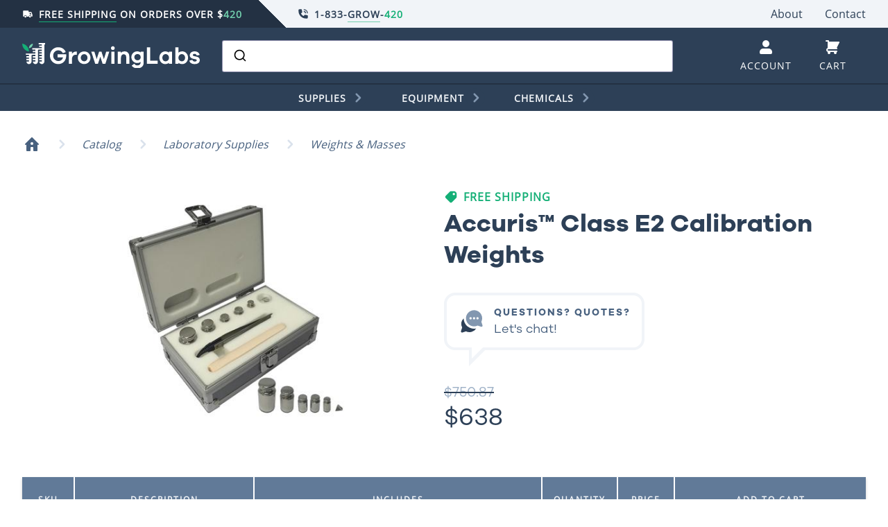

--- FILE ---
content_type: text/html; charset=utf-8
request_url: https://www.growinglabs.com/products/accuris-class-e2-calibration-weights
body_size: 39973
content:
<!DOCTYPE html>
<head>
    <title>Accuris™ Class E2 Calibration Weights</title>
    <meta charset="utf-8">
    <meta http-equiv="X-UA-Compatible" content="IE=edge, chrome=1">
    <meta name="description" content="Laboratory balances, from economy to expensive analytical models, require routine calibration and accuracy confirmation. Accuris™ offers a selection of individual weights and sets that meet the standards for a variety of balance types. Our Premium Class E2 Weight Set is ideal for calibration of analytical balances with">
    <meta name="viewport" content="width=device-width, initial-scale=1, shrink-to-fit=no">
    <link rel="canonical" href="https://www.growinglabs.com/products/accuris-class-e2-calibration-weights">
    <link rel="shortcut icon" href="//www.growinglabs.com/cdn/shop/t/27/assets/icon-favicon.png?v=25692966740768412951599455271" type="image/png">
    <!--<link rel="stylesheet" href="https://fonts.googleapis.com/css?family=Open+Sans">-->
    <!--<link href="https://fonts.googleapis.com/css?family=Ubuntu" rel="stylesheet">-->

    <script>window.performance && window.performance.mark && window.performance.mark('shopify.content_for_header.start');</script><meta id="shopify-digital-wallet" name="shopify-digital-wallet" content="/24900968/digital_wallets/dialog">
<meta name="shopify-checkout-api-token" content="2fcf5660ff783591f4fe37b0d50c56a5">
<meta id="in-context-paypal-metadata" data-shop-id="24900968" data-venmo-supported="true" data-environment="production" data-locale="en_US" data-paypal-v4="true" data-currency="USD">
<link rel="alternate" type="application/json+oembed" href="https://www.growinglabs.com/products/accuris-class-e2-calibration-weights.oembed">
<script async="async" src="/checkouts/internal/preloads.js?locale=en-US"></script>
<script id="shopify-features" type="application/json">{"accessToken":"2fcf5660ff783591f4fe37b0d50c56a5","betas":["rich-media-storefront-analytics"],"domain":"www.growinglabs.com","predictiveSearch":true,"shopId":24900968,"locale":"en"}</script>
<script>var Shopify = Shopify || {};
Shopify.shop = "growinglabs.myshopify.com";
Shopify.locale = "en";
Shopify.currency = {"active":"USD","rate":"1.0"};
Shopify.country = "US";
Shopify.theme = {"name":"GrowingLabs-Production","id":81433591881,"schema_name":"GrowingLabs Theme","schema_version":"1.0.0","theme_store_id":null,"role":"main"};
Shopify.theme.handle = "null";
Shopify.theme.style = {"id":null,"handle":null};
Shopify.cdnHost = "www.growinglabs.com/cdn";
Shopify.routes = Shopify.routes || {};
Shopify.routes.root = "/";</script>
<script type="module">!function(o){(o.Shopify=o.Shopify||{}).modules=!0}(window);</script>
<script>!function(o){function n(){var o=[];function n(){o.push(Array.prototype.slice.apply(arguments))}return n.q=o,n}var t=o.Shopify=o.Shopify||{};t.loadFeatures=n(),t.autoloadFeatures=n()}(window);</script>
<script id="shop-js-analytics" type="application/json">{"pageType":"product"}</script>
<script defer="defer" async type="module" src="//www.growinglabs.com/cdn/shopifycloud/shop-js/modules/v2/client.init-shop-cart-sync_BT-GjEfc.en.esm.js"></script>
<script defer="defer" async type="module" src="//www.growinglabs.com/cdn/shopifycloud/shop-js/modules/v2/chunk.common_D58fp_Oc.esm.js"></script>
<script defer="defer" async type="module" src="//www.growinglabs.com/cdn/shopifycloud/shop-js/modules/v2/chunk.modal_xMitdFEc.esm.js"></script>
<script type="module">
  await import("//www.growinglabs.com/cdn/shopifycloud/shop-js/modules/v2/client.init-shop-cart-sync_BT-GjEfc.en.esm.js");
await import("//www.growinglabs.com/cdn/shopifycloud/shop-js/modules/v2/chunk.common_D58fp_Oc.esm.js");
await import("//www.growinglabs.com/cdn/shopifycloud/shop-js/modules/v2/chunk.modal_xMitdFEc.esm.js");

  window.Shopify.SignInWithShop?.initShopCartSync?.({"fedCMEnabled":true,"windoidEnabled":true});

</script>
<script>(function() {
  var isLoaded = false;
  function asyncLoad() {
    if (isLoaded) return;
    isLoaded = true;
    var urls = ["\/\/code.tidio.co\/sfus84tsowt22qm49gpulnhkfrb44mg6.js?shop=growinglabs.myshopify.com","https:\/\/static.klaviyo.com\/onsite\/js\/PDguad\/klaviyo.js?company_id=PDguad\u0026shop=growinglabs.myshopify.com"];
    for (var i = 0; i < urls.length; i++) {
      var s = document.createElement('script');
      s.type = 'text/javascript';
      s.async = true;
      s.src = urls[i];
      var x = document.getElementsByTagName('script')[0];
      x.parentNode.insertBefore(s, x);
    }
  };
  if(window.attachEvent) {
    window.attachEvent('onload', asyncLoad);
  } else {
    window.addEventListener('load', asyncLoad, false);
  }
})();</script>
<script id="__st">var __st={"a":24900968,"offset":-18000,"reqid":"693c2645-f2ba-493a-b0ce-1bfa081d017d-1769520494","pageurl":"www.growinglabs.com\/products\/accuris-class-e2-calibration-weights","u":"85f96fcf13df","p":"product","rtyp":"product","rid":1058419310628};</script>
<script>window.ShopifyPaypalV4VisibilityTracking = true;</script>
<script id="captcha-bootstrap">!function(){'use strict';const t='contact',e='account',n='new_comment',o=[[t,t],['blogs',n],['comments',n],[t,'customer']],c=[[e,'customer_login'],[e,'guest_login'],[e,'recover_customer_password'],[e,'create_customer']],r=t=>t.map((([t,e])=>`form[action*='/${t}']:not([data-nocaptcha='true']) input[name='form_type'][value='${e}']`)).join(','),a=t=>()=>t?[...document.querySelectorAll(t)].map((t=>t.form)):[];function s(){const t=[...o],e=r(t);return a(e)}const i='password',u='form_key',d=['recaptcha-v3-token','g-recaptcha-response','h-captcha-response',i],f=()=>{try{return window.sessionStorage}catch{return}},m='__shopify_v',_=t=>t.elements[u];function p(t,e,n=!1){try{const o=window.sessionStorage,c=JSON.parse(o.getItem(e)),{data:r}=function(t){const{data:e,action:n}=t;return t[m]||n?{data:e,action:n}:{data:t,action:n}}(c);for(const[e,n]of Object.entries(r))t.elements[e]&&(t.elements[e].value=n);n&&o.removeItem(e)}catch(o){console.error('form repopulation failed',{error:o})}}const l='form_type',E='cptcha';function T(t){t.dataset[E]=!0}const w=window,h=w.document,L='Shopify',v='ce_forms',y='captcha';let A=!1;((t,e)=>{const n=(g='f06e6c50-85a8-45c8-87d0-21a2b65856fe',I='https://cdn.shopify.com/shopifycloud/storefront-forms-hcaptcha/ce_storefront_forms_captcha_hcaptcha.v1.5.2.iife.js',D={infoText:'Protected by hCaptcha',privacyText:'Privacy',termsText:'Terms'},(t,e,n)=>{const o=w[L][v],c=o.bindForm;if(c)return c(t,g,e,D).then(n);var r;o.q.push([[t,g,e,D],n]),r=I,A||(h.body.append(Object.assign(h.createElement('script'),{id:'captcha-provider',async:!0,src:r})),A=!0)});var g,I,D;w[L]=w[L]||{},w[L][v]=w[L][v]||{},w[L][v].q=[],w[L][y]=w[L][y]||{},w[L][y].protect=function(t,e){n(t,void 0,e),T(t)},Object.freeze(w[L][y]),function(t,e,n,w,h,L){const[v,y,A,g]=function(t,e,n){const i=e?o:[],u=t?c:[],d=[...i,...u],f=r(d),m=r(i),_=r(d.filter((([t,e])=>n.includes(e))));return[a(f),a(m),a(_),s()]}(w,h,L),I=t=>{const e=t.target;return e instanceof HTMLFormElement?e:e&&e.form},D=t=>v().includes(t);t.addEventListener('submit',(t=>{const e=I(t);if(!e)return;const n=D(e)&&!e.dataset.hcaptchaBound&&!e.dataset.recaptchaBound,o=_(e),c=g().includes(e)&&(!o||!o.value);(n||c)&&t.preventDefault(),c&&!n&&(function(t){try{if(!f())return;!function(t){const e=f();if(!e)return;const n=_(t);if(!n)return;const o=n.value;o&&e.removeItem(o)}(t);const e=Array.from(Array(32),(()=>Math.random().toString(36)[2])).join('');!function(t,e){_(t)||t.append(Object.assign(document.createElement('input'),{type:'hidden',name:u})),t.elements[u].value=e}(t,e),function(t,e){const n=f();if(!n)return;const o=[...t.querySelectorAll(`input[type='${i}']`)].map((({name:t})=>t)),c=[...d,...o],r={};for(const[a,s]of new FormData(t).entries())c.includes(a)||(r[a]=s);n.setItem(e,JSON.stringify({[m]:1,action:t.action,data:r}))}(t,e)}catch(e){console.error('failed to persist form',e)}}(e),e.submit())}));const S=(t,e)=>{t&&!t.dataset[E]&&(n(t,e.some((e=>e===t))),T(t))};for(const o of['focusin','change'])t.addEventListener(o,(t=>{const e=I(t);D(e)&&S(e,y())}));const B=e.get('form_key'),M=e.get(l),P=B&&M;t.addEventListener('DOMContentLoaded',(()=>{const t=y();if(P)for(const e of t)e.elements[l].value===M&&p(e,B);[...new Set([...A(),...v().filter((t=>'true'===t.dataset.shopifyCaptcha))])].forEach((e=>S(e,t)))}))}(h,new URLSearchParams(w.location.search),n,t,e,['guest_login'])})(!0,!0)}();</script>
<script integrity="sha256-4kQ18oKyAcykRKYeNunJcIwy7WH5gtpwJnB7kiuLZ1E=" data-source-attribution="shopify.loadfeatures" defer="defer" src="//www.growinglabs.com/cdn/shopifycloud/storefront/assets/storefront/load_feature-a0a9edcb.js" crossorigin="anonymous"></script>
<script data-source-attribution="shopify.dynamic_checkout.dynamic.init">var Shopify=Shopify||{};Shopify.PaymentButton=Shopify.PaymentButton||{isStorefrontPortableWallets:!0,init:function(){window.Shopify.PaymentButton.init=function(){};var t=document.createElement("script");t.src="https://www.growinglabs.com/cdn/shopifycloud/portable-wallets/latest/portable-wallets.en.js",t.type="module",document.head.appendChild(t)}};
</script>
<script data-source-attribution="shopify.dynamic_checkout.buyer_consent">
  function portableWalletsHideBuyerConsent(e){var t=document.getElementById("shopify-buyer-consent"),n=document.getElementById("shopify-subscription-policy-button");t&&n&&(t.classList.add("hidden"),t.setAttribute("aria-hidden","true"),n.removeEventListener("click",e))}function portableWalletsShowBuyerConsent(e){var t=document.getElementById("shopify-buyer-consent"),n=document.getElementById("shopify-subscription-policy-button");t&&n&&(t.classList.remove("hidden"),t.removeAttribute("aria-hidden"),n.addEventListener("click",e))}window.Shopify?.PaymentButton&&(window.Shopify.PaymentButton.hideBuyerConsent=portableWalletsHideBuyerConsent,window.Shopify.PaymentButton.showBuyerConsent=portableWalletsShowBuyerConsent);
</script>
<script data-source-attribution="shopify.dynamic_checkout.cart.bootstrap">document.addEventListener("DOMContentLoaded",(function(){function t(){return document.querySelector("shopify-accelerated-checkout-cart, shopify-accelerated-checkout")}if(t())Shopify.PaymentButton.init();else{new MutationObserver((function(e,n){t()&&(Shopify.PaymentButton.init(),n.disconnect())})).observe(document.body,{childList:!0,subtree:!0})}}));
</script>
<link id="shopify-accelerated-checkout-styles" rel="stylesheet" media="screen" href="https://www.growinglabs.com/cdn/shopifycloud/portable-wallets/latest/accelerated-checkout-backwards-compat.css" crossorigin="anonymous">
<style id="shopify-accelerated-checkout-cart">
        #shopify-buyer-consent {
  margin-top: 1em;
  display: inline-block;
  width: 100%;
}

#shopify-buyer-consent.hidden {
  display: none;
}

#shopify-subscription-policy-button {
  background: none;
  border: none;
  padding: 0;
  text-decoration: underline;
  font-size: inherit;
  cursor: pointer;
}

#shopify-subscription-policy-button::before {
  box-shadow: none;
}

      </style>

<script>window.performance && window.performance.mark && window.performance.mark('shopify.content_for_header.end');</script>
    <link href="//www.growinglabs.com/cdn/shop/t/27/assets/theme.css?v=39508524833861711911721111487" rel="stylesheet" type="text/css" media="all" />
    <script src="//www.growinglabs.com/cdn/shop/t/27/assets/application.js?v=96089515218081903091599552929"></script>

    <!-- Swiper -->
    <!--
    <link rel="stylesheet" href="https://cdnjs.cloudflare.com/ajax/libs/Swiper/4.5.0/css/swiper.css">
    <link rel="stylesheet" href="https://cdnjs.cloudflare.com/ajax/libs/Swiper/4.5.0/css/swiper.min.css">
    <script src="https://cdnjs.cloudflare.com/ajax/libs/Swiper/4.5.0/js/swiper.js"></script>
    <script src="https://cdnjs.cloudflare.com/ajax/libs/Swiper/4.5.0/js/swiper.min.js"></script>
    -->
    <!--<link rel="stylesheet" href="path/to/swiper.min.css">-->

  <!-- Algolia head -->
    <script src="//www.growinglabs.com/cdn/shop/t/27/assets/algolia_config.js?v=41725566182296879871698861631" type="text/javascript"></script>






<script type="text/template" id="template_algolia_money_format">${{amount}}
</script>
<script type="text/template" id="template_algolia_current_collection_id">{
    "currentCollectionID": 
}
</script>
<script type="text/template" id="template_algolia_autocomplete.css">/* ----------------
1.  CSS Variables
2.  Dark Mode
3.  Autocomplete
4.  Panel
5.  Sources
6.  Hit Layout
7.  Panel Header
8.  Panel Footer
9.  Detached Mode
10. Gradients
11. Utilities
12. Multi column layout
----------------

Note:
This theme reflects the markup structure of autocomplete with SCSS indentation.
We use the SASS `@at-root` function to keep specificity low.

----------------
1. CSS Variables
---------------- */

:root {
  /* Input */
  --aa-search-input-height: 44px;
  --aa-input-icon-size: 20px;

  /* Size and spacing */
  --aa-base-unit: 16;
  --aa-spacing-factor: 1;
  --aa-spacing: calc(var(--aa-base-unit) * var(--aa-spacing-factor) * 1px);
  --aa-spacing-half: calc(var(--aa-spacing) / 2);
  --aa-panel-max-height: 650px;

  /* Z-index */
  --aa-base-z-index: 9999;

  /* Font */
  --aa-font-size: calc(var(--aa-base-unit) * 1px);
  --aa-font-family: inherit;
  --aa-font-weight-medium: 500;
  --aa-font-weight-semibold: 600;
  --aa-font-weight-bold: 700;

  /* Icons */
  --aa-icon-size: 20px;
  --aa-icon-stroke-width: 1.6;
  --aa-icon-color-rgb: 119, 119, 163;
  --aa-icon-color-alpha: 1;
  --aa-action-icon-size: 20px;

  /* Text colors */
  --aa-text-color-rgb: 38, 38, 39;
  --aa-text-color-alpha: 1;
  --aa-primary-color-rgb: 62, 52, 211;
  --aa-primary-color-alpha: 0.2;
  --aa-muted-color-rgb: 128, 126, 163;
  --aa-muted-color-alpha: 0.6;
  --aa-highlight-color-rgb: 62, 52, 211;

  /* Border colors */
  --aa-panel-border-color-rgb: 128, 126, 163;
  --aa-panel-border-color-alpha: 0.3;
  --aa-input-border-color-rgb: 128, 126, 163;
  --aa-input-border-color-alpha: 0.8;

  /* Background colors */
  --aa-background-color-rgb: 255, 255, 255;
  --aa-background-color-alpha: 1;
  --aa-input-background-color-rgb: 255, 255, 255;
  --aa-input-background-color-alpha: 1;
  --aa-selected-color-rgb: 179, 173, 214;
  --aa-selected-color-alpha: 0.205;
  --aa-description-highlight-background-color-rgb: 245, 223, 77;
  --aa-description-highlight-background-color-alpha: 0.5;

  /* Detached mode */
  --aa-detached-media-query: (
  max-width: 680px);
  --aa-detached-modal-media-query: (
  min-width: 680px);
  --aa-detached-modal-max-width: 680px;
  --aa-detached-modal-max-height: 500px;
  --aa-overlay-color-rgb: 115, 114, 129;
  --aa-overlay-color-alpha: 0.4;

  /* Shadows */
  --aa-panel-shadow: 0 0 0 1px rgba(35, 38, 59, 0.1),
  0 6px 16px -4px rgba(35, 38, 59, 0.15);

  /* Scrollbar */
  --aa-scrollbar-width: 13px;
  --aa-scrollbar-track-background-color-rgb: 234, 234, 234;
  --aa-scrollbar-track-background-color-alpha: 1;
  --aa-scrollbar-thumb-background-color-rgb: var(--aa-background-color-rgb);
  --aa-scrollbar-thumb-background-color-alpha: 1;
}

/* Touch screens */
@media (hover: none) and (pointer: coarse) {
  :root {
    --aa-spacing-factor: 1.2;
    --aa-action-icon-size: 22px;
  }
}

/* ----------------
2. Dark Mode
---------------- */
body {
  /* stylelint-disable selector-no-qualifying-type, selector-class-pattern */
  /* stylelint-enable selector-no-qualifying-type, selector-class-pattern */
}

body[data-theme='dark'], body.dark {
  /* Text colors */
  --aa-text-color-rgb: 183, 192, 199;
  --aa-primary-color-rgb: 146, 138, 255;
  --aa-muted-color-rgb: 146, 138, 255;

  /* Background colors */
  --aa-input-background-color-rgb: 0, 3, 9;
  --aa-background-color-rgb: 21, 24, 42;
  --aa-selected-color-rgb: 146, 138, 255;
  --aa-selected-color-alpha: 0.25;
  --aa-description-highlight-background-color-rgb: 0 255 255;
  --aa-description-highlight-background-color-alpha: 0.25;

  /* Icons */
  --aa-icon-color-rgb: 119, 119, 163;

  /* Shadows */
  --aa-panel-shadow: inset 1px 1px 0 0 rgb(44, 46, 64),
  0 3px 8px 0 rgb(0, 3, 9);

  /* Scrollbar */
  --aa-scrollbar-track-background-color-rgb: 44, 46, 64;
  --aa-scrollbar-thumb-background-color-rgb: var(--aa-background-color-rgb);
}

/* Reset for `@extend` */
.aa-Autocomplete *,
.aa-DetachedFormContainer *, .aa-Panel * {
  box-sizing: border-box;
}

/* Init for `@extend` */
.aa-Autocomplete,
.aa-DetachedFormContainer, .aa-Panel {
  color: rgba(var(--aa-text-color-rgb), var(--aa-text-color-alpha));
  font-family: var(--aa-font-family);
  font-size: var(--aa-font-size);
  font-weight: normal;
  line-height: 1em;
  margin: 0;
  padding: 0;
  text-align: left;
}

/* ----------------
3. Autocomplete
---------------- */
/* Search box */
.aa-MainContainer {
  min-width:650px;
}

.aa-Form {
  align-items: center;
  background-color: rgba(var(--aa-input-background-color-rgb), var(--aa-input-background-color-alpha));
  border: 1px solid rgba(var(--aa-input-border-color-rgb), var(--aa-input-border-color-alpha));
  border-radius: 3px;
  display: flex;
  line-height: 1em;
  margin: 0;
  position: relative;
  width: 100%;
}

.aa-Form:focus-within {
  border-color: rgba(var(--aa-primary-color-rgb), 1);
  box-shadow: rgba(var(--aa-primary-color-rgb), var(--aa-primary-color-alpha)) 0 0 0 2px, inset rgba(var(--aa-primary-color-rgb), var(--aa-primary-color-alpha)) 0 0 0 2px;
  outline: currentColor none medium;
}

.aa-InputWrapperPrefix {
  align-items: center;
  display: flex;
  flex-shrink: 0;
  height: var(--aa-search-input-height);
  order: 1;
}

/* Container for search and loading icons */
.aa-Label,
.aa-LoadingIndicator {
  cursor: initial;
  flex-shrink: 0;
  height: 100%;
  padding: 0;
  text-align: left;
}

.aa-Label svg,
.aa-LoadingIndicator svg {
  color: rgba(var(--aa-primary-color-rgb), 1);
  height: auto;
  max-height: var(--aa-input-icon-size);
  stroke-width: var(--aa-icon-stroke-width);
  width: var(--aa-input-icon-size);
}

.aa-SubmitButton,
.aa-LoadingIndicator {
  height: 100%;
  padding-left: calc(var(--aa-spacing) * 0.75 - 1px);
  padding-right: var(--aa-spacing-half);
  width: calc(var(--aa-spacing) * 1.75 + var(--aa-icon-size) - 1px);
}

@media (hover: none) and (pointer: coarse) {
  .aa-SubmitButton,
  .aa-LoadingIndicator {
    padding-left: calc(var(--aa-spacing-half) / 2 - 1px);
    width: calc(var(--aa-icon-size) + (var(--aa-spacing) * 1.25) - 1px);
  }
}

.aa-SubmitButton {
  appearance: none;
  background: none;
  border: 0;
  margin: 0;
}

.aa-LoadingIndicator {
  align-items: center;
  display: flex;
  justify-content: center;
}

.aa-LoadingIndicator[hidden] {
  display: none;
}

.aa-InputWrapper {
  order: 3;
  position: relative;
  width: 100%;
}

/* Search box input (with placeholder and query) */
.aa-Input {
  appearance: none;
  background: none;
  border: 0;
  color: rgba(var(--aa-text-color-rgb), var(--aa-text-color-alpha));
  font: inherit;
  height: var(--aa-search-input-height);
  padding: 0;
  width: 100%;
}

.aa-Input::placeholder {
  color: rgba(var(--aa-muted-color-rgb), var(--aa-muted-color-alpha));
  opacity: 1;
}

/* Focus is set and styled on the parent, it isn't necessary here */
.aa-Input:focus {
  border-color: none;
  box-shadow: none;
  outline: none;
}

/* Remove native appearence */
.aa-Input::-webkit-search-decoration, .aa-Input::-webkit-search-cancel-button, .aa-Input::-webkit-search-results-button, .aa-Input::-webkit-search-results-decoration {
  appearance: none;
}

.aa-InputWrapperSuffix {
  align-items: center;
  display: flex;
  height: var(--aa-search-input-height);
  order: 4;
}

/* Accelerator to clear the query */
.aa-ClearButton {
  align-items: center;
  background: none;
  border: 0;
  color: rgba(var(--aa-muted-color-rgb), var(--aa-muted-color-alpha));
  cursor: pointer;
  display: flex;
  height: 100%;
  margin: 0;
  padding: 0 calc(var(--aa-spacing) * (5 / 6) - 0.5px);
}

@media (hover: none) and (pointer: coarse) {
  .aa-ClearButton {
    padding: 0 calc(var(--aa-spacing) * (2 / 3) - 0.5px);
  }
}

.aa-ClearButton:hover, .aa-ClearButton:focus {
  color: rgba(var(--aa-text-color-rgb), var(--aa-text-color-alpha));
}

.aa-ClearButton[hidden] {
  display: none;
}

.aa-ClearButton svg {
  stroke-width: var(--aa-icon-stroke-width);
  width: var(--aa-icon-size);
}

/* ----------------
4. Panel
---------------- */
.aa-Panel {
  background-color: rgba(var(--aa-background-color-rgb), var(--aa-background-color-alpha));
  border-radius: calc(var(--aa-spacing) / 4);
  box-shadow: var(--aa-panel-shadow);
  margin: 16px 0 0;
  overflow: hidden;
  position: absolute;
  transition: opacity 200ms ease-in, filter 200ms ease-in;
  display: block;
  z-index: 3;
}

@media screen and (prefers-reduced-motion) {
  .aa-Panel {
    transition: none;
  }
}

.aa-Panel button {
  appearance: none;
  background: none;
  border: 0;
  margin: 0;
  padding: 0;
}

.aa-PanelLayout {
  height: 100%;
  margin: 0;
  max-height: var(--aa-panel-max-height);
  overflow-y: auto;
  padding: 0;
  position: relative;
  text-align: left;
}

.aa-PanelLayoutColumns--twoGolden {
  display: grid;
  grid-template-columns: 39.2% auto;
  overflow: hidden;
  padding: 0;
}

.aa-PanelLayoutColumns--two {
  display: grid;
  grid-template-columns: repeat(2, minmax(0, 1fr));
  overflow: hidden;
  padding: 0;
}

.aa-PanelLayoutColumns--three {
  display: grid;
  grid-template-columns: repeat(3, minmax(0, 1fr));
  overflow: hidden;
  padding: 0;
}

/* When a request isn't resolved yet */
.aa-Panel--stalled .aa-Source {
  filter: grayscale(1);
  opacity: 0.8;
}

.aa-Panel--scrollable {
  margin: 0;
  max-height: var(--aa-panel-max-height);
  overflow-x: hidden;
  overflow-y: auto;
  padding: var(--aa-spacing-half);
  scrollbar-color: rgba(var(--aa-scrollbar-thumb-background-color-rgb), var(--aa-scrollbar-thumb-background-color-alpha)) rgba(var(--aa-scrollbar-track-background-color-rgb), var(--aa-scrollbar-track-background-color-alpha));
  scrollbar-width: thin;
}

.aa-Panel--scrollable::-webkit-scrollbar {
  width: var(--aa-scrollbar-width);
}

.aa-Panel--scrollable::-webkit-scrollbar-track {
  background-color: rgba(var(--aa-scrollbar-track-background-color-rgb), var(--aa-scrollbar-track-background-color-alpha));
}

.aa-Panel--scrollable::-webkit-scrollbar-thumb {
  background-color: rgba(var(--aa-scrollbar-thumb-background-color-rgb), var(--aa-scrollbar-thumb-background-color-alpha));
  border-color: rgba(var(--aa-scrollbar-track-background-color-rgb), var(--aa-scrollbar-track-background-color-alpha));
  border-radius: 9999px;
  border-style: solid;
  border-width: 3px 2px 3px 3px;
}

/* ----------------
5. Sources
Each source can be styled independently
---------------- */
/*Hide empty section */
.aa-Source {
  margin: 0;
  padding: 0;
  position: relative;
  width: 100%;
}

.aa-Source:empty {
  display: none;
}

.aa-SourceNoResults {
  font-size: 1em;
  margin: 0;
  padding: var(--aa-spacing);
}

/* List of results inside the source */
.aa-List {
  list-style: none;
  margin: 0;
  padding: 0;
  position: relative;
}

/*Source title */
.aa-SourceHeader {
  margin: var(--aa-spacing-half) 0.5em var(--aa-spacing-half) 0;
  padding: 0;
  position: relative;
}

/* Hide empty header */
.aa-SourceHeader:empty {
  display: none;
}

/* Title typography */
.aa-SourceHeaderTitle {
  background: rgba(var(--aa-background-color-rgb), var(--aa-background-color-alpha));
  color: rgba(var(--aa-primary-color-rgb), 1);
  display: inline-block;
  font-size: 0.8em;
  font-weight: var(--aa-font-weight-semibold);
  margin: 0;
  padding: 0 var(--aa-spacing-half) 0 0;
  position: relative;
  z-index: var(--aa-base-z-index);
}

/* Line separator */
.aa-SourceHeaderLine {
  border-bottom: solid 1px rgba(var(--aa-primary-color-rgb), 1);
  display: block !important;
  height: 2px;
  left: 0;
  margin: 0;
  opacity: 0.3;
  padding: 0;
  position: absolute;
  right: 0;
  top: var(--aa-spacing-half);
  z-index: calc(var(--aa-base-z-index) - 1);
}

/* See all button */
.aa-SourceFooterSeeAll {
  background: linear-gradient(180deg, rgba(var(--aa-background-color-rgb), var(--aa-background-color-alpha)), rgba(128, 126, 163, 0.14));
  border: 1px solid rgba(var(--aa-muted-color-rgb), var(--aa-muted-color-alpha));
  border-radius: 5px;
  box-shadow: inset 0 0 2px #fff, 0 2px 2px -1px rgba(76, 69, 88, 0.15);
  color: inherit;
  font-size: 0.95em;
  font-weight: var(--aa-font-weight-medium);
  padding: 0.475em 1em 0.6em;
  text-decoration: none;
}

.aa-SourceFooterSeeAll:focus, .aa-SourceFooterSeeAll:hover {
  border: 1px solid rgba(var(--aa-primary-color-rgb), 1);
  color: rgba(var(--aa-primary-color-rgb), 1);
}

/* ----------------
6. Hit Layout
---------------- */
.aa-Item {
  align-items: center;
  border-radius: 3px;
  cursor: pointer;
  display: grid;
  min-height: calc(var(--aa-spacing) * 2.5);
  padding: calc(var(--aa-spacing-half) / 2);
}

/* When the result is active */
.aa-Item[aria-selected='true'] {
  background-color: rgba(var(--aa-selected-color-rgb), var(--aa-selected-color-alpha));
}

.aa-Item[aria-selected='true'] .aa-ItemActionButton,
.aa-Item[aria-selected='true'] .aa-ActiveOnly {
  visibility: visible;
}

/* The result type icon inlined SVG or image */
.aa-ItemIcon {
  align-items: center;
  background: rgba(var(--aa-background-color-rgb), var(--aa-background-color-alpha));
  border-radius: 3px;
  box-shadow: inset 0 0 0 1px rgba(var(--aa-panel-border-color-rgb), var(--aa-panel-border-color-alpha));
  color: rgba(var(--aa-icon-color-rgb), var(--aa-icon-color-alpha));
  display: flex;
  flex-shrink: 0;
  font-size: 0.7em;
  height: calc(var(--aa-icon-size) + var(--aa-spacing-half));
  justify-content: center;
  overflow: hidden;
  stroke-width: var(--aa-icon-stroke-width);
  text-align: center;
  width: calc(var(--aa-icon-size) + var(--aa-spacing-half));
}

.aa-ItemIcon img {
  height: auto;
  max-height: calc(var(--aa-icon-size) + var(--aa-spacing-half) - 8px);
  max-width: calc(var(--aa-icon-size) + var(--aa-spacing-half) - 8px);
  width: auto;
}

.aa-ItemIcon svg {
  height: var(--aa-icon-size);
  width: var(--aa-icon-size);
}

.aa-ItemIcon--alignTop {
  align-self: flex-start;
}

.aa-ItemIcon--noBorder {
  background: none;
  box-shadow: none;
}

.aa-ItemIcon--picture {
  height: 96px;
  width: 96px;
}

.aa-ItemIcon--picture img {
  max-height: 100%;
  max-width: 100%;
  padding: var(--aa-spacing-half);
}

.aa-ItemContent {
  align-items: center;
  cursor: pointer;
  display: grid;
  gap: var(--aa-spacing-half);
  grid-auto-flow: column;
  line-height: 1.25em;
  overflow: hidden;
}

.aa-ItemContent:empty {
  display: none;
}

.aa-ItemContent mark {
  background: none;
  color: rgba(var(--aa-highlight-color-rgb), 1);
  font-style: normal;
  font-weight: var(--aa-font-weight-bold);
}

.aa-ItemContent--dual {
  display: flex;
  flex-direction: column;
  justify-content: space-between;
  text-align: left;
}

.aa-ItemContent--dual .aa-ItemContentTitle,
.aa-ItemContent--dual .aa-ItemContentSubtitle {
  display: block;
}

.aa-ItemContent--indented {
  padding-left: calc(var(--aa-icon-size) + var(--aa-spacing));
}

.aa-ItemContentBody {
  display: grid;
  gap: calc(var(--aa-spacing-half) / 2);
}

.aa-ItemContentTitle {
  display: inline-block;
  margin: 0 0.5em 0 0;
  max-width: 100%;
  overflow: hidden;
  padding: 0;
  text-overflow: ellipsis;
  white-space: nowrap;
}

.aa-ItemContentSubtitle {
  font-size: 0.92em;
}

.aa-ItemContentSubtitleIcon::before {
  border-color: rgba(var(--aa-muted-color-rgb), 0.64);
  border-style: solid;
  content: '';
  display: inline-block;
  left: 1px;
  position: relative;
  top: -3px;
}

.aa-ItemContentSubtitle--inline .aa-ItemContentSubtitleIcon::before {
  border-width: 0 0 1.5px;
  margin-left: var(--aa-spacing-half);
  margin-right: calc(var(--aa-spacing-half) / 2);
  width: calc(var(--aa-spacing-half) + 2px);
}

.aa-ItemContentSubtitle--standalone {
  align-items: center;
  color: rgba(var(--aa-text-color-rgb), var(--aa-text-color-alpha));
  display: grid;
  gap: var(--aa-spacing-half);
  grid-auto-flow: column;
  justify-content: start;
}

.aa-ItemContentSubtitle--standalone .aa-ItemContentSubtitleIcon::before {
  border-radius: 0 0 0 3px;
  border-width: 0 0 1.5px 1.5px;
  height: var(--aa-spacing-half);
  width: var(--aa-spacing-half);
}

.aa-ItemContentSubtitleCategory {
  color: rgba(var(--aa-muted-color-rgb), 1);
  font-weight: 500;
}

.aa-ItemContentDescription {
  color: rgba(var(--aa-text-color-rgb), var(--aa-text-color-alpha));
  font-size: 0.85em;
  max-width: 100%;
  overflow-x: hidden;
  text-overflow: ellipsis;
}

.aa-ItemContentDescription:empty {
  display: none;
}

.aa-ItemContentDescription mark {
  background: rgba(var(--aa-description-highlight-background-color-rgb), var(--aa-description-highlight-background-color-alpha));
  color: rgba(var(--aa-text-color-rgb), var(--aa-text-color-alpha));
  font-style: normal;
  font-weight: var(--aa-font-weight-medium);
}

.aa-ItemContentDash {
  color: rgba(var(--aa-muted-color-rgb), var(--aa-muted-color-alpha));
  display: none;
  opacity: 0.4;
}

.aa-ItemContentTag {
  background-color: rgba(var(--aa-primary-color-rgb), var(--aa-primary-color-alpha));
  border-radius: 3px;
  margin: 0 0.4em 0 0;
  padding: 0.08em 0.3em;
}

/* wrap hit with url but we don't need to see it */
.aa-ItemWrapper,
.aa-ItemLink {
  align-items: center;
  color: inherit;
  display: grid;
  gap: calc(var(--aa-spacing-half) / 2);
  grid-auto-flow: column;
  justify-content: space-between;
  width: 100%;
}

.aa-ItemLink {
  color: inherit;
  text-decoration: none;
}

/* Secondary click actions */
.aa-ItemActions {
  display: grid;
  grid-auto-flow: column;
  height: 100%;
  justify-self: end;
  margin: 0 calc(var(--aa-spacing) / -3);
  padding: 0 2px 0 0;
}

.aa-ItemActionButton {
  align-items: center;
  background: none;
  border: 0;
  color: rgba(var(--aa-muted-color-rgb), var(--aa-muted-color-alpha));
  cursor: pointer;
  display: flex;
  flex-shrink: 0;
  padding: 0;
}

.aa-ItemActionButton:hover svg, .aa-ItemActionButton:focus svg {
  color: rgba(var(--aa-text-color-rgb), var(--aa-text-color-alpha));
}

@media (hover: none) and (pointer: coarse) {
  .aa-ItemActionButton:hover svg, .aa-ItemActionButton:focus svg {
    color: inherit;
  }
}

.aa-ItemActionButton svg {
  color: rgba(var(--aa-muted-color-rgb), var(--aa-muted-color-alpha));
  margin: 0;
  margin: calc(var(--aa-spacing) / 3);
  stroke-width: var(--aa-icon-stroke-width);
  width: var(--aa-action-icon-size);
}

.aa-ActiveOnly {
  visibility: hidden;
}

/* ----------------
7. Panel Header
---------------- */
.aa-PanelHeader {
  align-items: center;
  background: rgba(var(--aa-primary-color-rgb), 1);
  color: #fff;
  display: grid;
  height: var(--aa-modal-header-height);
  margin: 0;
  padding: var(--aa-spacing-half) var(--aa-spacing);
  position: relative;
}

.aa-PanelHeader::after {
  background-image: linear-gradient(rgba(var(--aa-background-color-rgb), 1), rgba(var(--aa-background-color-rgb), 0));
  bottom: calc(var(--aa-spacing-half) * -1);
  content: '';
  height: var(--aa-spacing-half);
  left: 0;
  pointer-events: none;
  position: absolute;
  right: 0;
  z-index: var(--aa-base-z-index);
}

/* ----------------
8. Panel Footer
---------------- */
.aa-PanelFooter {
  background-color: rgba(var(--aa-background-color-rgb), var(--aa-background-color-alpha));
  box-shadow: inset 0 1px 0 rgba(var(--aa-panel-border-color-rgb), var(--aa-panel-border-color-alpha));
  display: flex;
  justify-content: space-between;
  margin: 0;
  padding: var(--aa-spacing);
  position: relative;
  z-index: var(--aa-base-z-index);
}

.aa-PanelFooter::after {
  background-image: linear-gradient(rgba(var(--aa-background-color-rgb), 0), rgba(var(--aa-muted-color-rgb), var(--aa-muted-color-alpha)));
  content: '';
  height: var(--aa-spacing);
  left: 0;
  opacity: 0.12;
  pointer-events: none;
  position: absolute;
  right: 0;
  top: calc(var(--aa-spacing) * -1);
  z-index: calc(var(--aa-base-z-index) - 1);
}

/* ----------------
9. Detached Mode
---------------- */
.aa-DetachedContainer {
  background: rgba(var(--aa-background-color-rgb), var(--aa-background-color-alpha));
  bottom: 0;
  box-shadow: var(--aa-panel-shadow);
  display: flex;
  flex-direction: column;
  left: 0;
  margin: 0;
  overflow: hidden;
  padding: 0;
  position: fixed;
  right: 0;
  top: 0;
  z-index: var(--aa-base-z-index);
}

.aa-DetachedContainer::after {
  height: 32px;
}

.aa-DetachedContainer .aa-SourceHeader {
  margin: var(--aa-spacing-half) 0 var(--aa-spacing-half) 2px;
}

.aa-DetachedContainer .aa-Panel {
  background-color: rgba(var(--aa-background-color-rgb), var(--aa-background-color-alpha));
  border-radius: 0;
  box-shadow: none;
  flex-grow: 1;
  margin: 0;
  padding: 0;
  position: relative;
}

.aa-DetachedContainer .aa-PanelLayout {
  bottom: 0;
  box-shadow: none;
  left: 0;
  margin: 0;
  max-height: none;
  overflow-y: auto;
  position: absolute;
  right: 0;
  top: 0;
  width: 100%;
}

.aa-DetachedFormContainer {
  border-bottom: solid 1px rgba(var(--aa-panel-border-color-rgb), var(--aa-panel-border-color-alpha));
  display: flex;
  flex-direction: row;
  justify-content: space-between;
  margin: 0;
  padding: var(--aa-spacing-half);
}

.aa-DetachedCancelButton {
  background: none;
  border: 0;
  border-radius: 3px;
  color: inherit;
  color: rgba(var(--aa-text-color-rgb), var(--aa-text-color-alpha));
  cursor: pointer;
  font: inherit;
  margin: 0 0 0 var(--aa-spacing-half);
  padding: 0 var(--aa-spacing-half);
}

.aa-DetachedCancelButton:hover, .aa-DetachedCancelButton:focus {
  box-shadow: inset 0 0 0 1px rgba(var(--aa-panel-border-color-rgb), var(--aa-panel-border-color-alpha));
}

.aa-DetachedContainer--modal {
  border-radius: 6px;
  bottom: inherit;
  height: auto;
  margin: 0 auto;
  max-width: var(--aa-detached-modal-max-width);
  position: absolute;
  top: 3%;
}

.aa-DetachedContainer--modal .aa-PanelLayout {
  max-height: var(--aa-detached-modal-max-height);
  padding-bottom: var(--aa-spacing-half);
  position: static;
}

/* Search Button */
.aa-DetachedSearchButton {
  align-items: center;
  background-color: rgba(var(--aa-input-background-color-rgb), var(--aa-input-background-color-alpha));
  border: 1px solid rgba(var(--aa-input-border-color-rgb), var(--aa-input-border-color-alpha));
  border-radius: 3px;
  color: rgba(var(--aa-muted-color-rgb), var(--aa-muted-color-alpha));
  cursor: pointer;
  display: flex;
  font: inherit;
  font-family: var(--aa-font-family);
  font-size: var(--aa-font-size);
  height: var(--aa-search-input-height);
  margin: 0;
  padding: 0 calc(var(--aa-search-input-height) / 8);
  position: relative;
  text-align: left;
  width: 100%;
}

.aa-DetachedSearchButton:focus {
  border-color: rgba(var(--aa-primary-color-rgb), 1);
  box-shadow: rgba(var(--aa-primary-color-rgb), var(--aa-primary-color-alpha)) 0 0 0 3px, inset rgba(var(--aa-primary-color-rgb), var(--aa-primary-color-alpha)) 0 0 0 2px;
  outline: currentColor none medium;
}

.aa-DetachedSearchButtonIcon {
  align-items: center;
  color: rgba(var(--aa-primary-color-rgb), 1);
  cursor: initial;
  display: flex;
  height: 100%;
  justify-content: center;
  width: calc(var(--aa-icon-size) + var(--aa-spacing));
}

/* Remove scroll on `body` */
.aa-Detached {
  height: 100vh;
  overflow: hidden;
}

/* Remove scroll on `body` */
.aa-DetachedOverlay {
  background-color: rgba(var(--aa-overlay-color-rgb), var(--aa-overlay-color-alpha));
  height: 100vh;
  left: 0;
  margin: 0;
  padding: 0;
  position: fixed;
  right: 0;
  top: 0;
  z-index: calc(var(--aa-base-z-index) - 1);
}

/* ----------------
10. Gradients
---------------- */
.aa-GradientTop,
.aa-GradientBottom {
  height: var(--aa-spacing-half);
  left: 0;
  pointer-events: none;
  position: absolute;
  right: 0;
  z-index: var(--aa-base-z-index);
}

.aa-GradientTop {
  background-image: linear-gradient(rgba(var(--aa-background-color-rgb), 1), rgba(var(--aa-background-color-rgb), 0));
  top: 0;
}

.aa-GradientBottom {
  background-image: linear-gradient(rgba(var(--aa-background-color-rgb), 0), rgba(var(--aa-background-color-rgb), 1));
  border-bottom-left-radius: calc(var(--aa-spacing) / 4);
  border-bottom-right-radius: calc(var(--aa-spacing) / 4);
  bottom: 0;
}

/* ----------------
11. Utilities
---------------- */
@media (hover: none) and (pointer: coarse) {
  .aa-DesktopOnly {
    display: none;
  }
}

@media (hover: hover) {
  .aa-TouchOnly {
    display: none;
  }
}

/* ----------------
12. Multi column layout
---------------- */

/* Panel section */
.aa-PanelSections {
  column-gap: var(--aa-spacing);
  display: flex;
}

.aa-PanelSection {
  display: flex;
  flex-direction: column;
}

.aa-PanelSection--left {
  width: 30%;
}

.aa-PanelSection--right {
  width: 70%;
}

/* Item */
.aa-ItemPicture {
  width: 100%;
  height: 100%;
  border-radius: 3px;
  overflow: hidden;
}

.aa-ItemPicture img {
  object-fit: scale-down;
  width: 100%;
  height: auto;
  max-height: 150px;
  opacity: 0;
  transition: opacity 0.2s ease-out;
}

.aa-ItemPicture--loaded img {
  opacity: 1;
}

/* No results */
.aa-NoResultsHeader {
  font-size: 1.15em;
  line-height: 1.3;
  margin-bottom: var(--aa-spacing);
}

.aa-NoResultsContent {
  font-size: 0.9em
}

.aa-NoResultsLink {
  color: rgba(var(--aa-primary-color-rgb), 1);
  font-size: 0.8em;
  text-decoration: underline;
}


/* Products */
/* --- Common */
.aa-Source[data-autocomplete-source-id='products'] .aa-List {
  display: grid;
  grid-template-columns: repeat(3, 1fr);
}

.aa-Source[data-autocomplete-source-id='products'] .aa-Item {
  padding: var(--aa-spacing-half);
}

.aa-Source[data-autocomplete-source-id='products'] .aa-ItemLink {
  justify-content: stretch;
  height: 100%;
}

/* --- Content */
.aa-Source[data-autocomplete-source-id='products'] .aa-ItemContent {
  display: flex;
  flex-direction: column;
  height: 100%;
}

.aa-Source[data-autocomplete-source-id='products'] .aa-ItemContent mark {
  color: rgb(var(--aa-highlight-color-rgb));
}

.aa-Source[data-autocomplete-source-id='products'] .aa-ItemContentBody {
  width: 100%;
  display: flex;
  flex-direction: column;
  justify-content: space-between;
  gap: var(--aa-spacing-half);
}

/* --- Brand */
.aa-Source[data-autocomplete-source-id='products'] .aa-ItemContentBrand {
  font-size: 0.7em;
  text-transform: uppercase;
  color: rgb(var(--aa-muted-color-rgb));
  overflow: hidden;
  text-overflow: ellipsis;
  white-space: nowrap;
}

.aa-Source[data-autocomplete-source-id='products'] .aa-ItemContentBrand mark {
  font-weight: normal;
}

/* --- Title */
.aa-Source[data-autocomplete-source-id='products'] .aa-ItemContentTitleWrapper {
  height: calc(var(--aa-spacing) * 2.5);
}

.aa-Source[data-autocomplete-source-id='products'] .aa-ItemContentTitle {
  font-size: 0.9em;
  margin: 0;
  display: -webkit-box;
  -webkit-box-orient: vertical;
  -webkit-line-clamp: 2;
  white-space: normal;
}

/* --- Price */
.aa-Source[data-autocomplete-source-id='products'] .aa-ItemContentPrice {
  display: flex;
  column-gap: var(--aa-spacing-half);
}

.aa-Source[data-autocomplete-source-id='products'] .aa-ItemContentPriceCurrent {
  font-weight: bold;
}

.aa-Source[data-autocomplete-source-id='products'] .aa-ItemContentPriceDiscounted {
  font-size: 0.9em;
  text-decoration: line-through;
  color: rgb(var(--aa-muted-color-rgb));
}

/* --- Footer */
.aa-footer {
  text-align: center
}

.aa-SeeAllBtn,
.aa-SeeAllLink {
  display: inline-block;
  text-decoration: none;
  margin: var(--aa-spacing) auto 0 auto;
  font-size: 0.9em;
  font-weight: 600;
}

.aa-SeeAllBtn {
  background-color: rgba(var(--aa-primary-color-rgb), 0.8);
  transition: background 0.2s ease-out;
  color: #fff;
  padding: calc(var(--aa-spacing-half) * 1.5) var(--aa-spacing);
  border-radius: calc(var(--aa-spacing-half) / 2);
}

.aa-SeeAllLink {
  color: rgb(var(--aa-primary-color-rgb));
  transition: opacity 0.2s ease-out;
  margin-bottom: var(--aa-spacing-half);
}

.aa-SeeAllBtn:hover {
  background-color: rgba(var(--aa-primary-color-rgb), 1);
}

.aa-SeeAllLink:hover {
  opacity: 0.8;
}

.aa-SeeAllBtn:not([disabled]):hover {
  color: #fff;
}

/* Media queries */
@media screen and (max-width: 680px) {
  /* Search box */
  .aa-MainContainer {
    min-width:inherit;
  }

  /* Panel section */
  .aa-PanelSections {
    flex-direction: column;
    row-gap: var(--aa-spacing);
  }

  .aa-PanelSection--left,
  .aa-PanelSection--right {
    width: 100%;
  }

  /* Products */
  .aa-Source[data-autocomplete-source-id='products'] .aa-List {
    display: flex;
    flex-wrap: wrap;
    gap: var(--aa-spacing-half);
  }

  .aa-Source[data-autocomplete-source-id='products'] .aa-Item {
    width: calc(50% - var(--aa-spacing-half) / 2);
  }
}
</script>
<script type="text/template" id="template_algolia_instant_search.css">
/* CSS Variables */
:root {
  --main-color: #000;
  --secondary-color: #888;
  --highlight-bg-color: 0,0,0;
}

/* Page */
.ais-page {
  max-width: 1430px;
  margin: 30px auto 10px;
  padding: 0 15px;
}

.ais-page .aa-highlight {
  color: black;
  font-weight: bold;
}

/* Resets */
.ais-page div,
.ais-page p,
.ais-page span,
.ais-page a,
.ais-page ul,
.ais-page li,
.ais-page input {
  box-sizing: border-box;

  margin: 0;
  padding: 0;

  line-height: 1;
  font-size: initial;
}

/* font */
.ais-h2 {
  font-size: 24px;
  text-align: center;
}

.ais-page ol,
.ais-page ul {
  list-style: none;
}

.ais-page input {
  padding-left: 24px !important;
}

/* Links */
.ais-page .ais-link,
.ais-page a,
.ais-page a:hover,
.ais-page a:focus,
.ais-page a:active {
  font-weight: initial;
  font-style: initial;
  text-decoration: initial;

  color: var(--main-color);

  cursor: pointer;
}

.ais-page a:hover,
.ais-page a:focus,
.ais-page a:active,
.ais-page .ais-link:hover {
  text-decoration: underline;
}

/* Columns */
.ais-page .ais-facets {
  width: 25%;
  float: left;
  padding-right: 8px;
  position: relative;
}

.ais-page .ais-block {
  width: 75%;
  float: right;
  padding-left: 8px;
}

.ais-results-size-xs .ais-page .ais-facets,
.ais-results-size-xs .ais-page .ais-block,
.ais-results-size-sm .ais-page .ais-facets,
.ais-results-size-sm .ais-page .ais-block {
  width: 100%;
  padding-left: 0px;
}

.ais-page .ais-Pagination-list {
  clear: both;
}

/* Refine button */
.ais-page .ais-facets-button {
  display: none;

  margin: 16px 0;
  padding: 8px;

  border: 1px solid #e0e0e0;
  text-align: center;

  cursor: pointer;
}

.ais-results-size-xs .ais-page .ais-facets-button,
.ais-results-size-sm .ais-page .ais-facets-button {
  display: block;
}

.ais-results-size-xs .ais-page .ais-facets,
.ais-results-size-sm .ais-page .ais-facets {
  display: none;
}

.ais-results-size-xs .ais-page .ais-facets__shown,
.ais-results-size-sm .ais-page .ais-facets__shown {
  display: block;
}

/* Facets */
.ais-page .ais-facet {
  border-width: 0 1px 1px;

  margin-bottom: 16px;
  padding: 8px;

  color: #636363;
}

.ais-page .ais-facet a,
.ais-page .ais-facet a:hover,
.ais-page .ais-facet a:focus,
.ais-page .ais-facet a:active {
  color: #666;
}

.ais-page .ais-facet--header {
  border-width: 1px 1px 0;

  padding: 6px 8px;

  background: #f4f4f4;

  font-size: 0.95em;
  color: #757575;
  text-transform: uppercase;
  display: block;
}

.ais-page .ais-facet--body {
  padding: 8px;
}

.ais-page .ais-facet--item {
  position: relative;
  width: 100%;

  padding: 6px 50px 6px 0;

  cursor: pointer;
}

.ais-page .ais-facet--label {
  display: inline-block;
  margin-top: -0.15em;
  margin-bottom: -0.15em;

  width: 100%;

  white-space: nowrap;
  overflow: hidden;
  text-overflow: ellipsis;

  cursor: pointer;

  line-height: 1.3;
}

.ais-page .ais-facet--checkbox{
    margin-right:0.5rem;
}

.ais-page .ais-facet--count-distinct {
  display: none;
  position: absolute;
  top: 6px;
  right: 0px;
  color: var(--secondary-color);
}

.ais-page .ais-facet--count {
  position: absolute;
  top: 6px;
  right: 0px;
  color: var(--secondary-color);
}

.ais-page .ais-RefinementList-item--selected {
  font-weight: bold;
}

.ais-page .ais-RefinementList-item--selected,
.ais-page .ais-facet--item:hover {
  margin-left: -8px;
  padding-left: 4px;
  padding-right: 42px;

  border-left: 4px solid var(--main-color);
}

.ais-page .ais-RefinementList-item--selected .ais-facet--count,
.ais-page .ais-facet--item:hover .ais-facet--count {
  right: -8px;
}

.ais-page .ais-CurrentRefinements {
  position: relative;
}

.ais-page .ais-CurrentRefinements--header {
  padding-right: 72px;
}

.ais-page .ais-clear-refinements-container {
  position: absolute;
  right: 11px;
  top: 1px;
}

.ais-page .ais-ClearRefinements-button {
  border: 0;
  background: 0;
  color: #666;
}

.ais-page .ais-ClearRefinements-button:hover {
  text-decoration: underline;
}

.ais-page .ais-CurrentRefinements-label {
  display: table;

  width: 100%;
  margin: 4px 0;

  border: 1px solid #e0e0e0;

  cursor: pointer;
}

.ais-page .ais-CurrentRefinements-label:before {
  content: '\2a2f';
  display: table-cell;
  vertical-align: middle;

  width: 0;
  padding: 4px 6px;

  background: #e0e0e0;
}

.ais-page .ais-CurrentRefinements-label div {
  display: inline;
}

.ais-page .ais-CurrentRefinements-label > div {
  display: table-cell;
  vertical-align: middle;

  margin-top: -0.15em;
  margin-bottom: -0.15em;
  padding: 4px 6px;

  background: #f4f4f4;

  width: 100%;
  max-width: 1px;

  white-space: nowrap;
  overflow: hidden;
  text-overflow: ellipsis;

  line-height: 1.3;
}

.ais-page .ais-CurrentRefinements-label:hover {
  text-decoration: none;
}

.ais-page .ais-CurrentRefinements-label:hover > div {
  text-decoration: line-through;
}

.ais-page .ais-CurrentRefinements-label {
  font-weight: bold;
}

.ais-RangeSlider .rheostat-tooltip {
  display: none;
  background: transparent;
  position: absolute;
  font-size: 0.8em;
  transform: translate(-50%, -100%);
  left: 50%;
  line-height: 1.5em;
  text-align: center;
}

.ais-page .ais-current-refined-values--link {
  display: table;
  width: 100%;
  margin: 4px 0;
  border: 1px solid #e0e0e0;
  cursor: pointer;
}

.ais-page .ais-current-refined-values--link:hover {
  text-decoration: none;
}

.ais-page .ais-current-refined-values--link:before {
  content: '\2a2f';
  display: table-cell;
  vertical-align: middle;
  width: 0;
  padding: 4px 6px;
  background: #e0e0e0;
}

.ais-page .ais-current-refined-values--link div {
  display: inline;
}

.ais-page .ais-current-refined-values--link > div {
  display: table-cell;
  vertical-align: middle;
  margin-top: -0.15em;
  margin-bottom: -0.15em;
  padding: 4px 6px;
  background: #f4f4f4;
  width: 100%;
  max-width: 1px;
  white-space: nowrap;
  overflow: hidden;
  text-overflow: ellipsis;
  line-height: 1.3;
}

.ais-page .ais-current-refined-values--link:hover > div {
  text-decoration: line-through;
}

.ais-page .ais-current-refined-values--label {
  font-weight: bold;
}

.ais-RangeSlider .rheostat-handle:hover .rheostat-tooltip {
  display: block;
}

.ais-RangeSlider .rheostat-handle {
  background: #fff;
  border-radius: 50%;
  cursor: grab;
  height: 20px;
  outline: none;
  transform: translate(-50%, calc(-50% + -3px));
  border: 1px solid #ccc;
  width: 20px;
  z-index: 1;
}

.ais-RangeSlider .rheostat-value {
  padding-top: 15px;
  font-size: 0.8em;
  transform: translateX(-50%);
  position: absolute;
}

.ais-RangeSlider .rheostat-horizontal {
  cursor: pointer;
  margin: 16px 16px 24px;
}

.ais-RangeSlider .rheostat-background {
  background-color: rgba(65, 66, 71, 0.08);
  border: 1px solid #ddd;
  height: 6px;
  display: block;
}

.ais-RangeSlider .rheostat-progress {
  background-color: var(--main-color);
  cursor: pointer;
  height: 4px;
  top: 1px;
  position: absolute;
  display: block;
}

.ais-RangeSlider .rheostat-marker-horizontal {
  background: #ddd;
  width: 1px;
  height: 5px;
  pointer-events: none;
  display: block;
}

.ais-RangeSlider .rheostat-marker-large {
  background: #ddd;
  width: 2px;
  height: 12px;
  display: block;
}

/* Search box */

.ais-page .ais-input {
  display: table;
  width: 100%;

  border: 1px solid #b0b0b0;
  margin: 4rem auto 4.5rem;
  max-width: 47.8rem;
}

.ais-SearchBox {
  position: relative;
  height: 40px;
}

.ais-SearchBox-form {
  margin-top: 8px;
}

.ais-SearchBox-submit {
  display: block;
  position: absolute;
  top: calc(50% - 3px);
  transform: translateY(-50%);
  right: 0;
  border: inherit;
  background-color: inherit;
  cursor: pointer;
}

.ais-SearchBox-submitIcon {
  background-color: transparent;
  fill: #7b7b7b;
  width: 16px;
  height: 16px;
}

.ais-SearchBox-reset {
  position: absolute;
  top: calc(50% - 4px);
  transform: translateY(-50%);
  right: 27px;
  border: inherit;
  background-color: inherit;
  cursor: pointer;
}

.ais-page .ais-input--label {
  display: table-cell;
  vertical-align: middle;

  width: 0;

  padding: 8px;
  padding-right: 24px;

  white-space: nowrap;
  color: white;
  background: var(--main-color);
}

.ais-results-size-xs .ais-page .ais-input--label {
  display: none;
}

.ais-page .ais-search-box-container {
  display: table-cell;
  width: 100%;
  vertical-align: middle;
}

.ais-page .ais-SearchBox-input {
  width: 100%;
  padding: 8px 16px 8px 4px;

  border: none;
}

.ais-page .ais-SearchBox-input::-ms-clear,
.ais-page .ais-SearchBox-input::-ms-reveal {
  display: none;
  width: 0;
  height: 0;
}

.ais-page .ais-SearchBox-input::-webkit-search-decoration,
.ais-page .ais-SearchBox-input::-webkit-search-cancel-button,
.ais-page .ais-SearchBox-input::-webkit-search-results-button,
.ais-page .ais-SearchBox-input::-webkit-search-results-decoration {
  display: none;
}

.ais-page .ais-SearchBox-input,
.ais-page .ais-SearchBox-input:focus {
  outline: 0;
  box-shadow: none;

  height: 32px;
  padding: 0 48px 0 38px;
}

/* Facet */
.ais-facet-dropdown-wrapper .ais-dropdown-checkbox,
.ais-dropdown-checkbox:checked ~ .ais-facet-dropdown-container {
  display: none;
}

.ais-dropdown-checkbox:not(:checked) ~ .ais-facet-dropdown-container {
  display: block;
}

.ais-facets .ais-facet-dropdown-wrapper {
  margin-top: 20px
}

.ais-facet-dropdown-wrapper.ais-facet-hidden {
  display: none;
}

.ais-facets .ais-facet-dropdown-wrapper:first-child {
  margin-top: 0;
}

.ais-page .ais-input-button {
  display: table-cell;
  vertical-align: middle;

  width: 0;
  padding: 4px 8px;
}

.ais-page .ais-clear-input-icon,
.ais-page .ais-algolia-icon {
  background-size: contain;
  background-position: center center;
  background-repeat: no-repeat;

  cursor: pointer;
}

.ais-page .ais-clear-input-icon {
  display: none;

  width: 16px;
  height: 16px;

  background-image: url('[data-uri]');
}

.ais-page .ais-algolia-icon {
  width: 24px;
  height: 24px;

  background-image: url([data-uri]);
}

/* Search header */
.ais-page .ais-search-header {
  padding: 0 0.9em 0.4em 0.9em;

  background-color: transparent;
  color: var(--secondary-color);

  font-size: 0.85em;
  margin-top: 20px;
}

.ais-page .ais-search-header:after {
  content: '';
  clear: both;
  display: block;
}

.ais-page .ais-search-header * {
  font-size: inherit;
  line-height: 1.6;
}

/* Stats */
.ais-page .ais-Stats {
  float: left;
}

.ais-page .ais-stats--nb-results {
  font-weight: bold;
}

.ais-results-size-xs .ais-page .ais-Stats {
  float: none;
}

/* Display mode */
.ais-page .ais-change-display {
  float: right;

  margin-left: 10px;

  cursor: pointer;
}

.ais-page .ais-change-display-block{
    margin-right: 3px;
}

.ais-page .ais-change-display-block:hover,
.ais-page .ais-change-display-list:hover,
.ais-page .ais-change-display-selected {
  color: var(--main-color);
}

/* Sort orders */
.ais-page .ais-sort {
  float: right;
}

.ais-results-size-xs .ais-page .ais-sort {
  float: none;
}

.ais-page .ais-SortBy {
  display: inline-block;
}

.ais-page .ais-SortBy-select {
  height: 1.6em;
  padding: 0px 30px 0px 5px;
  margin-top: -0.1em;
  border: none;
}

/* Hits */
.ais-page .ais-Hits:after {
  content: '';
  clear: both;
  display: block;
}

.ais-page .ais-hit-empty {
  margin-top: 60px;
  margin-bottom: 60px;
  text-align: center;
}

.ais-page .ais-hit-empty .ais-hit-empty--title {
    margin-bottom: 15px;
}

.ais-page .ais-Highlight-highlighted {
  color: var(--main-color);
  background-color: rgba(var(--highlight-bg-color), 0.1);
  font-weight: bold;
}

.ais-page .ais-hit {
  position: relative;
  float: left;
  margin: 8px 0 16px 0;
  cursor: pointer;
}

.ais-page .ais-hit:hover {
  border-color: var(--main-color);
}

.ais-page .ais-hit--details > * {
  width: 100%;

  margin-top: -0.15em;
  margin-bottom: -0.15em;

  white-space: nowrap;
  overflow: hidden;
  text-overflow: ellipsis;

  line-height: 1.3;
}

.ais-page .ais-hit--title {
  text-align: left;
  color: var(--main-color);
}

.ais-page .ais-hit--subtitle {
  font-size: 0.9em;
  text-align: left;
  color: var(--secondary-color);
}

.ais-page .ais-hit--subtitle * {
  font-size: inherit;
}

.ais-page .ais-hit--price {
  margin: 10px 0;
  text-align: left;
  color: var(--main-color);
}

.ais-page .ais-hit--price-striked {
  text-decoration: line-through;
  color: var(--secondary-color);
  margin-left: 10px;
}

.ais-page .ais-hit--price-striked span {
  color: var(--main-color);
}

.ais-page .ais-hit--price-discount {
  color: var(--secondary-color);
  margin-left: 10px;
}

.ais-page .ais-hit--cart-button {
  display: inline-block;

  width: auto;
  padding: 8px 16px;
  margin-top: 8px;

  color: var(--secondary-color);
  background: #e0e0e0;

  font-size: 0.9em;
  text-transform: uppercase;
}

.ais-page .ais-hit--cart-button:not(.ais-hit--cart-button__disabled):hover {
  background-color: var(--main-color);
  color: white;
  text-decoration: none;
}

.ais-page .ais-hit--cart-button__disabled {
  background: #ccc;
}

.ais-page .ais-results-as-list .ais-hit {
  padding: 30px 25px; /* $v_padding $h_padding */
  width: 100%;
  min-height: 170px; /* $img_size + 2 * $v_padding */
}

.ais-page .ais-results-as-list .ais-hit--picture {
  position: absolute;
  top: 30px; /* $v_padding */
  left: 25px; /* $h_padding */
  width: 110px; /* $img_size */
  height: 110px; /* $img_size */
  background-position: center center;
  background-size: contain;
  background-repeat: no-repeat;
  display: block;
}

.ais-page .ais-results-as-list .ais-hit--details {
  margin-left: 160px; /* $img_size + 2 * $h_padding */
}

.ais-page .ais-results-as-block .ais-hit {
  padding: 30px 25px; /* $v_padding $h_padding */

  text-align: center;
}

@media (max-width: 576px) {
  .ais-page .ais-results-as-block .ais-hit {
    padding: 30px 0;
  }
}

.ais-results-size-xs .ais-page .ais-results-as-block .ais-hit {
  width: 98%;
  margin-left: 2%;
}

.ais-results-size-sm .ais-page .ais-results-as-block .ais-hit,
.ais-results-size-md .ais-page .ais-results-as-block .ais-hit {
  width: 47.5%;
  margin-left: 5%;
}

.ais-results-size-sm
  .ais-page
  .ais-results-as-block
  .ais-Hits-item:nth-of-type(2n + 1)
  .ais-hit,
.ais-results-size-md
  .ais-page
  .ais-results-as-block
  .ais-Hits-item:nth-of-type(2n + 1)
  .ais-hit {
  margin-left: -26px;
}

.ais-results-size-lg .ais-page .ais-results-as-block .ais-hit {
  width: 30%;
  margin-left: 5%;
}

.ais-results-size-lg
  .ais-page
  .ais-results-as-block
  .ais-Hits-item:nth-of-type(3n + 1)
  .ais-hit {
  margin-left: 0;
}

.ais-page .ais-results-as-block .ais-hit--picture {
  position: absolute;
  top: 10px; /* $v_padding */
  left: 45%; /* $h_padding */
  margin-left: -55px; /* -$img_size / 2 */
  width: 145px; /* $img_size */
  height: 145px; /* $img_size */

  background-position: center center;
  background-size: contain;
  background-repeat: no-repeat;
  display: block;
}

.ais-page .ais-results-as-block .ais-hit--details {
  margin-top: 140px; /* $img_size + $v_padding */
}

/* Pagination */
.ais-page .ais-Pagination-list {
  text-align: center;
}

.ais-page .ais-Pagination-item {
  display: inline-block;

  width: 32px;
  height: 32px;

  margin: 0px 5px;

  border: 1px solid #e0e0e0;
  border-radius: 2px;

  text-align: center;
}

.ais-page .ais-Pagination--active {
  border-color: var(--main-color);
}

.ais-page .ais-Pagination-item--disabled {
  visibility: hidden;
}

.ais-page .ais-Pagination-link {
  display: inline-block;

  width: 100%;
  height: 100%;

  padding: 8px 0;

  font-size: 0.9em;
  color: var(--main-color);
}
</script>
<link href="//www.growinglabs.com/cdn/shop/t/27/assets/algolia_dependency_font-awesome-4-4-0.min.css?v=36583777724753847531697219720" rel="stylesheet" type="text/css" media="all" />
<script>
  algoliaShopify.shopify = {}
  algoliaShopify.shopify.routes = {};
  algoliaShopify.shopify.routes.search_url = "/search";
  algoliaShopify.shopify.market = {
    "id": 713982025,
    "language": {"shop_locale":{"locale":"en","enabled":true,"primary":true,"published":true}},
  }
  
  algoliaShopify.shopify.market.translations = {
    facets: [{"name":"product_type","title":"Type"},{"name":"tags","title":"Tags"}],
    sort_orders: [{"key":"recently_ordered_count_desc","title":"Most popular"}],
    addToCart: "Add to cart",
    allProducts: "See all products ",
    articles: "Articles",
    by: "by",
    changeInput: "changing your input",
    clearAll: "Clear all",
    clearFilters: "clearing the filters",
    collections: "Collections",
    in: "in",
    matching: "matching",
    noResultFor: "No results for ",
    noResultFound: "No result found",
    oneResultFound: "1 result found",
    or: "or",
    outOf: "out of",
    outOfStock: "Out of stock",
    pages: "Pages",
    products: "Products",
    relevance: "Relevance",
    resultsFound: "results found",
    search: "Current search",
    searchForProduct: "Search for products",
    searchTitle: "Search result",
    selectedFilter: "Selected filters",
    showLess: "Show less",
    showMore: "Show more",
    sortBy: "Sorted by",
    suggestions: "Suggestions",
    taxFree: "Tax free",
    try: "Try",
  }
</script>

<script src="//www.growinglabs.com/cdn/shop/t/27/assets/algolia_externals.js?v=29519840178773972841697219720" defer></script>
<script src="//www.growinglabs.com/cdn/shop/t/27/assets/algolia_init.js?v=25323283398682428951697219721" type="text/javascript"></script>
<script src="//www.growinglabs.com/cdn/shop/t/27/assets/algolia_translations.js?v=98364233566353059481697219721" defer></script>
<script src="//www.growinglabs.com/cdn/shop/t/27/assets/algolia_helpers.js?v=84851661208026893471697219722" defer></script>
<script src="//www.growinglabs.com/cdn/shop/t/27/assets/algolia_autocomplete_suggestions_plugin.js?v=48125931120806110351697219722" defer></script>
<script src="//www.growinglabs.com/cdn/shop/t/27/assets/algolia_autocomplete_product_plugin.js?v=162863689187181495491697219723" defer></script>
<script src="//www.growinglabs.com/cdn/shop/t/27/assets/algolia_autocomplete_collections_plugin.js?v=134435038476402343591697219723" defer></script>
<script src="//www.growinglabs.com/cdn/shop/t/27/assets/algolia_autocomplete_articles_plugin.js?v=101195677639839551651697219724" defer></script>
<script src="//www.growinglabs.com/cdn/shop/t/27/assets/algolia_autocomplete_pages_plugin.js?v=124275483031718641211697219724" defer></script>
<script src="//www.growinglabs.com/cdn/shop/t/27/assets/algolia_autocomplete.js?v=103815000964833043881697219725" defer></script>
<script src="//www.growinglabs.com/cdn/shop/t/27/assets/algolia_facets.js?v=137132659961049065971697219725" defer></script>
<script src="//www.growinglabs.com/cdn/shop/t/27/assets/algolia_sort_orders.js?v=141375694548496397131697219727" defer></script>
<script src="//www.growinglabs.com/cdn/shop/t/27/assets/algolia_instant_search.js?v=75706224027918956941697219727" defer></script>
<script src="//www.growinglabs.com/cdn/shop/t/27/assets/algolia_analytics.js?v=181665388288173620021697219728" defer></script>
<script>
  (function(algolia) {
    'use strict';

    algolia.mainTemplate = function mainTemplate({ html, state }, elements, displaySuggestions ) {
      return html `<div class="aa-PanelLayout aa-Panel--scrollable">
        <div class="aa-PanelSections">
          <div class="aa-PanelSection--left">
            ${displaySuggestions &&
            html`<div class="aa-SourceHeader">
              <span class="aa-SourceHeaderTitle">${algolia.translations.suggestions}</span>
              <div class="aa-SourceHeaderLine" />
            </div>
            ${elements.querySuggestionsPlugin}`}
            ${elements.collections}
            ${elements.articles}
            ${elements.pages}
          </div>
          <div class="aa-PanelSection--right">
            ${elements.products}
          </div>
        </div>
      </div>`
    };
  })(window.algoliaShopify);
</script>

<script>
  (function(algolia) {
    'use strict';

    algolia.mainProductsTemplate = function mainProductsTemplate({ html, state }, elements) {
      return html `<div class="aa-PanelLayout aa-Panel--scrollable">
        <div class="aa-PanelSection">
          ${elements.products}
        </div>
      </div>`
    };
  })(window.algoliaShopify);
</script>

<script>
  (function (algolia) {
    'use strict';

    algolia.pagesTemplate = function pagesTemplate({item, html, components}, itemLink) {
      return html`<a
        href="${itemLink}"
        class="aa-ItemLink aa-ProductItem"
      >
        <div class="aa-ItemWrapper">
          <div class="aa-ItemContent">
            <div class="aa-ItemIcon aa-ItemIcon--noBorder">
              <svg viewBox="0 0 24 24" fill="none" stroke="currentColor">
                <path
                  stroke-linecap="round"
                  stroke-linejoin="round"
                  stroke-width="2"
                  d="M13 16h-1v-4h-1m1-4h.01M21 12a9 9 0 11-18 0 9 9 0 0118 0z"
                />
              </svg>
            </div>
            <div class="aa-ItemContentBody">
              <div class="aa-ItemContentTitle">
                ${components.Highlight({hit: item, attribute: 'title'})}
              </div>
            </div>
          </div>
        </div>
      </a>`
    };
  })(window.algoliaShopify);
</script>
<script>
  (function(algolia) {
    'use strict';

    algolia.collectionsTemplate = function collectionsTemplate({ item, html, components }, itemLink) {
      return html `<a
        href="${itemLink}"
        class="aa-ItemLink"
      >
        <div class="aa-ItemWrapper">
        <div class="aa-ItemContent">
          <div class="aa-ItemIcon aa-ItemIcon--noBorder">
          <svg viewBox="0 0 24 24" fill="none" stroke="currentColor">
            <path
            stroke-linecap="round"
            stroke-linejoin="round"
            stroke-width="2"
            d="M4 6a2 2 0 012-2h2a2 2 0 012 2v2a2 2 0 01-2 2H6a2 2 0 01-2-2V6zM14 6a2 2 0 012-2h2a2 2 0 012 2v2a2 2 0 01-2 2h-2a2 2 0 01-2-2V6zM4 16a2 2 0 012-2h2a2 2 0 012 2v2a2 2 0 01-2 2H6a2 2 0 01-2-2v-2zM14 16a2 2 0 012-2h2a2 2 0 012 2v2a2 2 0 01-2 2h-2a2 2 0 01-2-2v-2z"
            />
          </svg>
          </div>
          <div class="aa-ItemContentBody">
          <div class="aa-ItemContentTitle">
            ${components.Highlight({ hit: item, attribute: 'title' })}
          </div>
          </div>
        </div>
        </div>
      </a>`
    };
  })(window.algoliaShopify);
</script>






<script>
  (function(algolia) {
    'use strict';

    algolia.articlesTemplate = function articlesTemplate({ item, html, components }, itemLink) {
      return html `<a
        href="${itemLink}"
        class="aa-ItemLink"
      >
        <div class="aa-ItemWrapper">
          <div class="aa-ItemContent">
            <div class="aa-ItemIcon aa-ItemIcon--noBorder">
              <svg viewBox="0 0 24 24" fill="none" stroke="currentColor">
                <path
                  stroke-linecap="round"
                  stroke-linejoin="round"
                  stroke-width="2"
                  d="M7 7h.01M7 3h5c.512 0 1.024.195 1.414.586l7 7a2 2 0 010 2.828l-7 7a2 2 0 01-2.828 0l-7-7A1.994 1.994 0 013 12V7a4 4 0 014-4z"
                />
              </svg>
            </div>
            <div class="aa-ItemContentBody">
              <div class="aa-ItemContentTitle">
                ${components.Highlight({ hit: item, attribute: 'title' })}
              </div>
            </div>
          </div>
        </div>
      </a>`
    };
  })(window.algoliaShopify);
</script>

<script>
  (function(algolia) {
    'use strict';

    algolia.productTemplate = function productTemplate({ item, html, components }, distinct, itemLink, getConversionData) {
      return html `<a
        href="${itemLink}"
        class="aa-ItemLink aa-ProductItem"
        onClick="${(event) => getConversionData(event, item)}"
      >
        <div class="aa-ItemContent">
          <div class="aa-ItemPicture aa-ItemPicture--loaded">
            <img src="${algolia.helpers.compactImage(item)}" alt="${item.title}" />
          </div>
          <div class="aa-ItemContentBody">
            <div class="aa-ItemContentBrand">
              ${item.product_type && components.Highlight({ hit: item, attribute: 'product_type' })}
              
            </div>
            <div class="aa-ItemContentTitleWrapper">
              <div class="aa-ItemContentTitle">
                ${components.Highlight({ hit: item, attribute: 'title' })}
                <span class="algolia-variant">
                  ${algolia.helpers.variantTitleAddition (item, distinct)}
                </span>
              </div>
            </div>
            <div class="aa-ItemContentPrice">
              <div class="aa-ItemContentPriceCurrent">
                ${algolia.helpers.displayPrice(item, distinct)}
              </div>
            </div>
          </div>
        </div>
      </a>`
    };
  })(window.algoliaShopify);
</script>

<script>
  (function(algolia) {
    'use strict';

    algolia.suggestionsTemplate = function suggestionsTemplate({item, html, components}) {
      return html `<a
        class="aa-ItemLink aa-ItemWrapper"
        href="${
        window.Shopify.routes.root
      }search?q=${
        encodeURIComponent(item.query)
      }"
      >
        <div class="aa-ItemContent">
          <div class="aa-ItemIcon aa-ItemIcon--noBorder">
            <svg viewBox="0 0 24 24" fill="currentColor">
              <path d="M16.041 15.856c-0.034 0.026-0.067 0.055-0.099 0.087s-0.060 0.064-0.087 0.099c-1.258 1.213-2.969 1.958-4.855 1.958-1.933 0-3.682-0.782-4.95-2.050s-2.050-3.017-2.050-4.95 0.782-3.682 2.050-4.95 3.017-2.050 4.95-2.050 3.682 0.782 4.95 2.050 2.050 3.017 2.050 4.95c0 1.886-0.745 3.597-1.959 4.856zM21.707 20.293l-3.675-3.675c1.231-1.54 1.968-3.493 1.968-5.618 0-2.485-1.008-4.736-2.636-6.364s-3.879-2.636-6.364-2.636-4.736 1.008-6.364 2.636-2.636 3.879-2.636 6.364 1.008 4.736 2.636 6.364 3.879 2.636 6.364 2.636c2.125 0 4.078-0.737 5.618-1.968l3.675 3.675c0.391 0.391 1.024 0.391 1.414 0s0.391-1.024 0-1.414z" />
            </svg>
          </div>
          <div class="aa-ItemContentBody">
            <div class="aa-ItemContentTitle">
              ${
        components.Highlight({hit: item, attribute: 'query'})
      }
            </div>
          </div>
        </div>
        <div class="aa-ItemActions">
          <button
            class="aa-ItemActionButton"
            title={"Fill query with ${
        item.query
      }"} >
              <svg viewBox="0 0 24 24" fill="currentColor">
                <path d="M8 17v-7.586l8.293 8.293c0.391 0.391 1.024 0.391 1.414 0s0.391-1.024 0-1.414l-8.293-8.293h7.586c0.552 0 1-0.448 1-1s-0.448-1-1-1h-10c-0.552 0-1 0.448-1 1v10c0 0.552 0.448 1 1 1s1-0.448 1-1z" />
              </svg>
          </button>
        </div>
      </a>`
    };
  })(window.algoliaShopify);
</script>
<script>
	(function(algolia) {
		'use strict';

		algolia.headerTemplate = function headerTemplate({ html, state }, resource) {
		  return html `<div class="aa-SourceHeader">
				<span class="aa-SourceHeaderTitle">${algolia.translation_helpers.render_title(resource, state.query)}</span>
				<div class="aa-SourceHeaderLine" />
			</div>`
		};
	})(window.algoliaShopify);
</script>

<script>
  (function(algolia) {
    'use strict';

    algolia.footerTemplate = function footerTemplate({html, state}) {
      return html `<div class="aa-footer">
        <a class="aa-SeeAllBtn" href="${
        window.Shopify.routes.root
      }search?q=${
        encodeURIComponent(state.query)
      }">
          ${
        algolia.translations.allProducts
      }
          (${
        algolia.helpers.formatNumber(state.context.nbProducts)
      })
        </a>
      </div>`
    };
  })(window.algoliaShopify);
</script>
<script>
  (function (algolia) {
    'use strict';
    algolia.noResultsTemplate = function noResultsTemplate({html, state}) {
      return html`<div class="aa-PanelLayout aa-Panel--scrollable">
        <p class="aa-NoResultsHeader">
          ${algolia.translation_helpers.no_result_for(state.query)}
        </p>
        <a class="aa-NoResultsLink" href="${window.Shopify.routes.root}search?q=">
          ${algolia.translations.allProducts}
        </a>
      </div>`
    };
  })(window.algoliaShopify);
</script>

<script>
  (function(algolia) {
    'use strict';

    algolia.instantSearchMainTemplate = function instantSearchMainTemplate( html, data ) {
      return html `<div class="ais-page">
        <h1 class="ais-h2">${algolia.translations.searchTitle}</h1>
        <div class="ais-input">
          <div class="ais-search-box-container"></div>
          <div class="ais-input-button">
            <div class="ais-clear-input-icon"></div>
          </div>
        </div>
        <div class="ais-facets-button">
          Show filters
        </div>
        <div class="ais-facets">
          <div class="ais-clear-refinements-container"></div>
          <div class="ais-current-refined-values-container"></div>
          ${data.facets.map( facet =>
        html`<div class="ais-facet-dropdown-wrapper ais-facet-${facet.type} ais-facet-${facet.escapedName}">
              <label for="${facet.escapedName}" class="ais-range-slider--header ais-facet--header ais-header">${facet.title}</label>
              <input class="ais-dropdown-checkbox" type="checkbox" id="${facet.escapedName}" name="dropdown" />
              <div class="ais-facet-${facet.escapedName}-container ais-facet-dropdown-container"></div>
            </div>`
      )}
        </div>
        <div class="ais-block">
          <div class="ais-search-header">
            <div class="ais-stats-container"></div>
            <div class="ais-change-display">
              <span class="ais-change-display-block ais-change-display-selected"><i class="fa fa-th-large"></i></span>
              <span class="ais-change-display-list"><i class="fa fa-th-list"></i></span>
            </div>
            <div class="ais-sort">
              ${data.multipleSortOrders ?
                html`${algolia.translations.sortBy} <span class="ais-sort-orders-container"></span>`
                : html`${algolia.translations.sortBy} ${algolia.translations.relevance}`
              }
            </div>
          </div>
          <div class="ais-hits-container ais-results-as-block"></div>
        </div>
        <div class="ais-pagination-container"></div>
      </div>`
    };
  })(window.algoliaShopify);
</script>
<script>
  (function(algolia) {
    'use strict';

    algolia.instantSearchStatsTemplate = function instantSearchStatsTemplate(data, html) {
      return html `${data.hasNoResults && algolia.translations.noResultFound}
        ${data.hasOneResult &&
        html`<span class="ais-stats--nb-results">
            ${algolia.translations.oneResultFound}
        </span>`}
        ${data.hasManyResults &&
        html`${algolia.translation_helpers.outOf(data.page, data.hitsPerPage, data.nbHits)}
        <span class="ais-stats--nb-results">
          ${' '}
          ${algolia.helpers.formatNumber(data.nbHits)}
          ${' '}
          ${algolia.translations.resultsFound}
        </span>`}
        ${' '}
        ${algolia.translation_helpers.in(data.processingTimeMS)}`
    };
  })(window.algoliaShopify);
</script>

<script>
  (function(algolia) {
    'use strict';

    algolia.instantSearchShowMore = function instantSearchShowMore(data, html) {
      return html `<span>${data.isShowingMore ? algolia.translations.showLess : algolia.translations.showMore }</span>`
    };
  })(window.algoliaShopify);
</script>

<script>
  (function(algolia) {
    'use strict';

    algolia.instantSearchFacetItem = function instantSearchFacetItem(item, html) {
      return html `<label class="${item.cssClasses.label}">
          ${item.type === "disjunctive" &&
          (item.isRefined ?
                html`<input type="checkbox" class="${item.cssClasses.checkbox}" checked />`
                : html`<input type="checkbox" class="${item.cssClasses.checkbox}"  />`)
          }
          ${ item.label}
          <span class="${item.cssClasses.count}">
            ${algolia.helpers.formatNumber(item.count)}
          </span>
      </label>`
    };
  })(window.algoliaShopify);
</script>
<script>
  (function(algolia) {
    'use strict';

    algolia.instantSearchProductTemplate = function instantSearchProductTemplate(hit, html, components) {
      return html `<div 
        class="ais-hit ais-product" 
        data-algolia-index="${hit.index}" 
        data-algolia-position="${hit.productPosition}" 
        data-algolia-queryid="${hit.queryID}" 
        data-algolia-objectid="${hit.objectID}" 
        data-handle="${hit.handle}" 
        data-variant-id="${hit.objectID}" 
        data-distinct="${hit._distinct}"
      >
        <div class="ais-hit--picture" style="background-image: url('${algolia.helpers.mediumImage(hit)}')"></div>

        <div class="ais-hit--details">
          <p class="ais-hit--title">
            <a data-algolia-index="${hit.index}"
              data-algolia-position="${hit.productPosition}"
              data-algolia-queryid="${hit.queryID}"
              data-algolia-objectid="${hit.objectID}"
              href="${algolia.helpers.instantsearchLink(hit)}"
              onclick="void(0)"
              title="${algolia.helpers.fullTitle(hit.title, hit._distinct, hit.variant_title)}"
            >
              ${components.Highlight({ attribute: 'title', hit })}
              ${algolia.helpers.variantTitleAddition (hit, hit._distinct)}
            </a>
          </p>
          <p class="ais-hit--subtitle" title="${hit.product_type}${algolia.translation_helpers.by(hit.vendor)}">
            ${components.Highlight({ attribute: 'product_type', hit })}
            ${hit.vendor && html`<span> ${algolia.translations.by} </span>`}
            ${hit.vendor && components.Highlight({ attribute: 'vendor', hit })}
          </p>
          <p class="ais-hit--price">
            <b>${algolia.helpers.displayPrice(hit, hit._distinct)}</b>
            ${!hit._distinct && html`<span class="ais-hit--price-striked"><span>${algolia.helpers.displayStrikedPrice(hit.price, hit.compare_at_price)}</span></span>`}
            ${!hit._distinct && html`<span class="ais-hit--price-discount">${algolia.helpers.displayDiscount(hit.price, hit.compare_at_price, hit.price_ratio)}</span>`}
          </p>
          <!-- Extra info examples - Remove the display: none to show them -->
          <p class="ais-hit--info" style="display: none">
            ${hit.sku && html`<span class="algolia-sku">${components.Highlight({ attribute: 'sku', hit })}</span>`}
            ${hit.barcode && html`<span class="algolia-barcode">${components.Highlight({ attribute: 'barcode', hit })}</span>`}
            ${hit.weight && html`<span class="algolia-weight">${hit.weight}</span>`}
            ${!hit.taxable && html`<span class="algolia-taxable">${algolia.translations.taxFree}</span>`}
          </p>
          <!-- Tags example - Remove the display: none to show them -->
          <p class="ais-hit--tags" style="display: none">
            ${hit._highlightResult.tags?.map( tag => html`<span class="ais-hit--tag">${tag.value}</span>`)}
          </p>
              ${!hit._distinct && html`
                <form id="algolia-add-to-cart-${hit.objectID}" style="display: none;" action="/cart/add" method="post" enctype="multipart/form-data">
                  <input type="hidden" name="id" value="${hit.objectID}" />
                  <p class="ais-hit--cart">
                    ${hit.can_order ? html`
                      <button type="submit" class="ais-hit--cart-button" data-form-id="algolia-add-to-cart-${hit.objectID}">
                        ${ algolia.translations.addToCart }
                      </button>`
                    : html`
                      <button class="ais-hit--cart-button ais-hit--cart-button__disabled" disabled>
                        ${ algolia.translations.outOfStock }
                      </button>`}
                  </p>
                </form>
              `}
          </div>
      </div>`
    };
  })(window.algoliaShopify);
</script>

<script>
  (function(algolia) {
    'use strict';

    algolia.instantSearchNoResultTemplate = function instantSearchNoResultTemplate(html) {
      return html `<div class="ais-hit-empty">
        <div class="ais-hit-empty--title">${algolia.translations.noResultFound}</div>
        <div class="ais-hit-empty--clears">
          ${algolia.translations.try}
          ${' '}
          <a class="ais-hit-empty--clear-filters ais-link">
            ${algolia.translations.clearFilters}
            ${' '}
          </a>
          ${algolia.translations.or}
          ${' '}
          <a class="ais-hit-empty--clear-input ais-link">
            ${algolia.translations.changeInput}
          </a>
        </div>
      </div>`
    };
  })(window.algoliaShopify);
</script>

  <!-- /Algolia head -->


    <script>
      src="https://cdn.jsdelivr.net/npm/algoliasearch@4.20.0/dist/algoliasearch-lite.umd.js"
      integrity="sha256-DABVk+hYj0mdUzo+7ViJC6cwLahQIejFvC+my2M/wfM="
      crossorigin="anonymous"
    ></script>
    <script
      src="https://cdn.jsdelivr.net/npm/instantsearch.js@4.58.0/dist/instantsearch.production.min.js"
      integrity="sha256-IldlBIzcOLJCgPJdBbkRKOkajl4luaY/JtDMglPneks="
      crossorigin="anonymous"
    ></script>
    <link
      rel="stylesheet"
      href="https://cdn.jsdelivr.net/npm/instantsearch.css@8.1.0/themes/reset-min.css"
      integrity="sha256-2AeJLzExpZvqLUxMfcs+4DWcMwNfpnjUeAAvEtPr0wU="
      crossorigin="anonymous"
    />
    <script src="//www.growinglabs.com/cdn/shop/t/27/assets/search_ui_instant_search.js?v=53753126353492645961697218521" type="text/javascript"></script>
<!-- BEGIN app block: shopify://apps/klaviyo-email-marketing-sms/blocks/klaviyo-onsite-embed/2632fe16-c075-4321-a88b-50b567f42507 -->












  <script async src="https://static.klaviyo.com/onsite/js/PDguad/klaviyo.js?company_id=PDguad"></script>
  <script>!function(){if(!window.klaviyo){window._klOnsite=window._klOnsite||[];try{window.klaviyo=new Proxy({},{get:function(n,i){return"push"===i?function(){var n;(n=window._klOnsite).push.apply(n,arguments)}:function(){for(var n=arguments.length,o=new Array(n),w=0;w<n;w++)o[w]=arguments[w];var t="function"==typeof o[o.length-1]?o.pop():void 0,e=new Promise((function(n){window._klOnsite.push([i].concat(o,[function(i){t&&t(i),n(i)}]))}));return e}}})}catch(n){window.klaviyo=window.klaviyo||[],window.klaviyo.push=function(){var n;(n=window._klOnsite).push.apply(n,arguments)}}}}();</script>

  
    <script id="viewed_product">
      if (item == null) {
        var _learnq = _learnq || [];

        var MetafieldReviews = null
        var MetafieldYotpoRating = null
        var MetafieldYotpoCount = null
        var MetafieldLooxRating = null
        var MetafieldLooxCount = null
        var okendoProduct = null
        var okendoProductReviewCount = null
        var okendoProductReviewAverageValue = null
        try {
          // The following fields are used for Customer Hub recently viewed in order to add reviews.
          // This information is not part of __kla_viewed. Instead, it is part of __kla_viewed_reviewed_items
          MetafieldReviews = {};
          MetafieldYotpoRating = null
          MetafieldYotpoCount = null
          MetafieldLooxRating = null
          MetafieldLooxCount = null

          okendoProduct = null
          // If the okendo metafield is not legacy, it will error, which then requires the new json formatted data
          if (okendoProduct && 'error' in okendoProduct) {
            okendoProduct = null
          }
          okendoProductReviewCount = okendoProduct ? okendoProduct.reviewCount : null
          okendoProductReviewAverageValue = okendoProduct ? okendoProduct.reviewAverageValue : null
        } catch (error) {
          console.error('Error in Klaviyo onsite reviews tracking:', error);
        }

        var item = {
          Name: "Accuris™ Class E2 Calibration Weights",
          ProductID: 1058419310628,
          Categories: ["all","Laboratory Supplies","Weights \u0026 Masses"],
          ImageURL: "https://www.growinglabs.com/cdn/shop/files/e2_5c2b12a3-b338-4189-8058-a9714dd0b01e_grande.jpg?v=1755224844",
          URL: "https://www.growinglabs.com/products/accuris-class-e2-calibration-weights",
          Brand: "Accuris Instruments",
          Price: "$638.00",
          Value: "638.00",
          CompareAtPrice: "$750.87"
        };
        _learnq.push(['track', 'Viewed Product', item]);
        _learnq.push(['trackViewedItem', {
          Title: item.Name,
          ItemId: item.ProductID,
          Categories: item.Categories,
          ImageUrl: item.ImageURL,
          Url: item.URL,
          Metadata: {
            Brand: item.Brand,
            Price: item.Price,
            Value: item.Value,
            CompareAtPrice: item.CompareAtPrice
          },
          metafields:{
            reviews: MetafieldReviews,
            yotpo:{
              rating: MetafieldYotpoRating,
              count: MetafieldYotpoCount,
            },
            loox:{
              rating: MetafieldLooxRating,
              count: MetafieldLooxCount,
            },
            okendo: {
              rating: okendoProductReviewAverageValue,
              count: okendoProductReviewCount,
            }
          }
        }]);
      }
    </script>
  




  <script>
    window.klaviyoReviewsProductDesignMode = false
  </script>







<!-- END app block --><meta property="og:image" content="https://cdn.shopify.com/s/files/1/2490/0968/files/e2_5c2b12a3-b338-4189-8058-a9714dd0b01e.jpg?v=1755224844" />
<meta property="og:image:secure_url" content="https://cdn.shopify.com/s/files/1/2490/0968/files/e2_5c2b12a3-b338-4189-8058-a9714dd0b01e.jpg?v=1755224844" />
<meta property="og:image:width" content="344" />
<meta property="og:image:height" content="344" />
<meta property="og:image:alt" content="Accuris Class E2 Calibration Weights" />
<link href="https://monorail-edge.shopifysvc.com" rel="dns-prefetch">
<script>(function(){if ("sendBeacon" in navigator && "performance" in window) {try {var session_token_from_headers = performance.getEntriesByType('navigation')[0].serverTiming.find(x => x.name == '_s').description;} catch {var session_token_from_headers = undefined;}var session_cookie_matches = document.cookie.match(/_shopify_s=([^;]*)/);var session_token_from_cookie = session_cookie_matches && session_cookie_matches.length === 2 ? session_cookie_matches[1] : "";var session_token = session_token_from_headers || session_token_from_cookie || "";function handle_abandonment_event(e) {var entries = performance.getEntries().filter(function(entry) {return /monorail-edge.shopifysvc.com/.test(entry.name);});if (!window.abandonment_tracked && entries.length === 0) {window.abandonment_tracked = true;var currentMs = Date.now();var navigation_start = performance.timing.navigationStart;var payload = {shop_id: 24900968,url: window.location.href,navigation_start,duration: currentMs - navigation_start,session_token,page_type: "product"};window.navigator.sendBeacon("https://monorail-edge.shopifysvc.com/v1/produce", JSON.stringify({schema_id: "online_store_buyer_site_abandonment/1.1",payload: payload,metadata: {event_created_at_ms: currentMs,event_sent_at_ms: currentMs}}));}}window.addEventListener('pagehide', handle_abandonment_event);}}());</script>
<script id="web-pixels-manager-setup">(function e(e,d,r,n,o){if(void 0===o&&(o={}),!Boolean(null===(a=null===(i=window.Shopify)||void 0===i?void 0:i.analytics)||void 0===a?void 0:a.replayQueue)){var i,a;window.Shopify=window.Shopify||{};var t=window.Shopify;t.analytics=t.analytics||{};var s=t.analytics;s.replayQueue=[],s.publish=function(e,d,r){return s.replayQueue.push([e,d,r]),!0};try{self.performance.mark("wpm:start")}catch(e){}var l=function(){var e={modern:/Edge?\/(1{2}[4-9]|1[2-9]\d|[2-9]\d{2}|\d{4,})\.\d+(\.\d+|)|Firefox\/(1{2}[4-9]|1[2-9]\d|[2-9]\d{2}|\d{4,})\.\d+(\.\d+|)|Chrom(ium|e)\/(9{2}|\d{3,})\.\d+(\.\d+|)|(Maci|X1{2}).+ Version\/(15\.\d+|(1[6-9]|[2-9]\d|\d{3,})\.\d+)([,.]\d+|)( \(\w+\)|)( Mobile\/\w+|) Safari\/|Chrome.+OPR\/(9{2}|\d{3,})\.\d+\.\d+|(CPU[ +]OS|iPhone[ +]OS|CPU[ +]iPhone|CPU IPhone OS|CPU iPad OS)[ +]+(15[._]\d+|(1[6-9]|[2-9]\d|\d{3,})[._]\d+)([._]\d+|)|Android:?[ /-](13[3-9]|1[4-9]\d|[2-9]\d{2}|\d{4,})(\.\d+|)(\.\d+|)|Android.+Firefox\/(13[5-9]|1[4-9]\d|[2-9]\d{2}|\d{4,})\.\d+(\.\d+|)|Android.+Chrom(ium|e)\/(13[3-9]|1[4-9]\d|[2-9]\d{2}|\d{4,})\.\d+(\.\d+|)|SamsungBrowser\/([2-9]\d|\d{3,})\.\d+/,legacy:/Edge?\/(1[6-9]|[2-9]\d|\d{3,})\.\d+(\.\d+|)|Firefox\/(5[4-9]|[6-9]\d|\d{3,})\.\d+(\.\d+|)|Chrom(ium|e)\/(5[1-9]|[6-9]\d|\d{3,})\.\d+(\.\d+|)([\d.]+$|.*Safari\/(?![\d.]+ Edge\/[\d.]+$))|(Maci|X1{2}).+ Version\/(10\.\d+|(1[1-9]|[2-9]\d|\d{3,})\.\d+)([,.]\d+|)( \(\w+\)|)( Mobile\/\w+|) Safari\/|Chrome.+OPR\/(3[89]|[4-9]\d|\d{3,})\.\d+\.\d+|(CPU[ +]OS|iPhone[ +]OS|CPU[ +]iPhone|CPU IPhone OS|CPU iPad OS)[ +]+(10[._]\d+|(1[1-9]|[2-9]\d|\d{3,})[._]\d+)([._]\d+|)|Android:?[ /-](13[3-9]|1[4-9]\d|[2-9]\d{2}|\d{4,})(\.\d+|)(\.\d+|)|Mobile Safari.+OPR\/([89]\d|\d{3,})\.\d+\.\d+|Android.+Firefox\/(13[5-9]|1[4-9]\d|[2-9]\d{2}|\d{4,})\.\d+(\.\d+|)|Android.+Chrom(ium|e)\/(13[3-9]|1[4-9]\d|[2-9]\d{2}|\d{4,})\.\d+(\.\d+|)|Android.+(UC? ?Browser|UCWEB|U3)[ /]?(15\.([5-9]|\d{2,})|(1[6-9]|[2-9]\d|\d{3,})\.\d+)\.\d+|SamsungBrowser\/(5\.\d+|([6-9]|\d{2,})\.\d+)|Android.+MQ{2}Browser\/(14(\.(9|\d{2,})|)|(1[5-9]|[2-9]\d|\d{3,})(\.\d+|))(\.\d+|)|K[Aa][Ii]OS\/(3\.\d+|([4-9]|\d{2,})\.\d+)(\.\d+|)/},d=e.modern,r=e.legacy,n=navigator.userAgent;return n.match(d)?"modern":n.match(r)?"legacy":"unknown"}(),u="modern"===l?"modern":"legacy",c=(null!=n?n:{modern:"",legacy:""})[u],f=function(e){return[e.baseUrl,"/wpm","/b",e.hashVersion,"modern"===e.buildTarget?"m":"l",".js"].join("")}({baseUrl:d,hashVersion:r,buildTarget:u}),m=function(e){var d=e.version,r=e.bundleTarget,n=e.surface,o=e.pageUrl,i=e.monorailEndpoint;return{emit:function(e){var a=e.status,t=e.errorMsg,s=(new Date).getTime(),l=JSON.stringify({metadata:{event_sent_at_ms:s},events:[{schema_id:"web_pixels_manager_load/3.1",payload:{version:d,bundle_target:r,page_url:o,status:a,surface:n,error_msg:t},metadata:{event_created_at_ms:s}}]});if(!i)return console&&console.warn&&console.warn("[Web Pixels Manager] No Monorail endpoint provided, skipping logging."),!1;try{return self.navigator.sendBeacon.bind(self.navigator)(i,l)}catch(e){}var u=new XMLHttpRequest;try{return u.open("POST",i,!0),u.setRequestHeader("Content-Type","text/plain"),u.send(l),!0}catch(e){return console&&console.warn&&console.warn("[Web Pixels Manager] Got an unhandled error while logging to Monorail."),!1}}}}({version:r,bundleTarget:l,surface:e.surface,pageUrl:self.location.href,monorailEndpoint:e.monorailEndpoint});try{o.browserTarget=l,function(e){var d=e.src,r=e.async,n=void 0===r||r,o=e.onload,i=e.onerror,a=e.sri,t=e.scriptDataAttributes,s=void 0===t?{}:t,l=document.createElement("script"),u=document.querySelector("head"),c=document.querySelector("body");if(l.async=n,l.src=d,a&&(l.integrity=a,l.crossOrigin="anonymous"),s)for(var f in s)if(Object.prototype.hasOwnProperty.call(s,f))try{l.dataset[f]=s[f]}catch(e){}if(o&&l.addEventListener("load",o),i&&l.addEventListener("error",i),u)u.appendChild(l);else{if(!c)throw new Error("Did not find a head or body element to append the script");c.appendChild(l)}}({src:f,async:!0,onload:function(){if(!function(){var e,d;return Boolean(null===(d=null===(e=window.Shopify)||void 0===e?void 0:e.analytics)||void 0===d?void 0:d.initialized)}()){var d=window.webPixelsManager.init(e)||void 0;if(d){var r=window.Shopify.analytics;r.replayQueue.forEach((function(e){var r=e[0],n=e[1],o=e[2];d.publishCustomEvent(r,n,o)})),r.replayQueue=[],r.publish=d.publishCustomEvent,r.visitor=d.visitor,r.initialized=!0}}},onerror:function(){return m.emit({status:"failed",errorMsg:"".concat(f," has failed to load")})},sri:function(e){var d=/^sha384-[A-Za-z0-9+/=]+$/;return"string"==typeof e&&d.test(e)}(c)?c:"",scriptDataAttributes:o}),m.emit({status:"loading"})}catch(e){m.emit({status:"failed",errorMsg:(null==e?void 0:e.message)||"Unknown error"})}}})({shopId: 24900968,storefrontBaseUrl: "https://www.growinglabs.com",extensionsBaseUrl: "https://extensions.shopifycdn.com/cdn/shopifycloud/web-pixels-manager",monorailEndpoint: "https://monorail-edge.shopifysvc.com/unstable/produce_batch",surface: "storefront-renderer",enabledBetaFlags: ["2dca8a86"],webPixelsConfigList: [{"id":"2672230473","configuration":"{\"config\":\"{\\\"google_tag_ids\\\":[\\\"G-C2VN2CGVB9\\\"],\\\"target_country\\\":\\\"US\\\",\\\"gtag_events\\\":[{\\\"type\\\":\\\"begin_checkout\\\",\\\"action_label\\\":\\\"G-C2VN2CGVB9\\\"},{\\\"type\\\":\\\"search\\\",\\\"action_label\\\":\\\"G-C2VN2CGVB9\\\"},{\\\"type\\\":\\\"view_item\\\",\\\"action_label\\\":\\\"G-C2VN2CGVB9\\\"},{\\\"type\\\":\\\"purchase\\\",\\\"action_label\\\":\\\"G-C2VN2CGVB9\\\"},{\\\"type\\\":\\\"page_view\\\",\\\"action_label\\\":\\\"G-C2VN2CGVB9\\\"},{\\\"type\\\":\\\"add_payment_info\\\",\\\"action_label\\\":\\\"G-C2VN2CGVB9\\\"},{\\\"type\\\":\\\"add_to_cart\\\",\\\"action_label\\\":\\\"G-C2VN2CGVB9\\\"}],\\\"enable_monitoring_mode\\\":false}\"}","eventPayloadVersion":"v1","runtimeContext":"OPEN","scriptVersion":"b2a88bafab3e21179ed38636efcd8a93","type":"APP","apiClientId":1780363,"privacyPurposes":[],"dataSharingAdjustments":{"protectedCustomerApprovalScopes":["read_customer_address","read_customer_email","read_customer_name","read_customer_personal_data","read_customer_phone"]}},{"id":"2391638089","configuration":"{\"accountID\":\"PDguad\",\"webPixelConfig\":\"eyJlbmFibGVBZGRlZFRvQ2FydEV2ZW50cyI6IHRydWV9\"}","eventPayloadVersion":"v1","runtimeContext":"STRICT","scriptVersion":"524f6c1ee37bacdca7657a665bdca589","type":"APP","apiClientId":123074,"privacyPurposes":["ANALYTICS","MARKETING"],"dataSharingAdjustments":{"protectedCustomerApprovalScopes":["read_customer_address","read_customer_email","read_customer_name","read_customer_personal_data","read_customer_phone"]}},{"id":"213286985","eventPayloadVersion":"1","runtimeContext":"LAX","scriptVersion":"1","type":"CUSTOM","privacyPurposes":[],"name":"Bing"},{"id":"shopify-app-pixel","configuration":"{}","eventPayloadVersion":"v1","runtimeContext":"STRICT","scriptVersion":"0450","apiClientId":"shopify-pixel","type":"APP","privacyPurposes":["ANALYTICS","MARKETING"]},{"id":"shopify-custom-pixel","eventPayloadVersion":"v1","runtimeContext":"LAX","scriptVersion":"0450","apiClientId":"shopify-pixel","type":"CUSTOM","privacyPurposes":["ANALYTICS","MARKETING"]}],isMerchantRequest: false,initData: {"shop":{"name":"Growing Labs","paymentSettings":{"currencyCode":"USD"},"myshopifyDomain":"growinglabs.myshopify.com","countryCode":"US","storefrontUrl":"https:\/\/www.growinglabs.com"},"customer":null,"cart":null,"checkout":null,"productVariants":[{"price":{"amount":638.0,"currencyCode":"USD"},"product":{"title":"Accuris™ Class E2 Calibration Weights","vendor":"Accuris Instruments","id":"1058419310628","untranslatedTitle":"Accuris™ Class E2 Calibration Weights","url":"\/products\/accuris-class-e2-calibration-weights","type":"Weights \u0026 Masses"},"id":"9896875327524","image":{"src":"\/\/www.growinglabs.com\/cdn\/shop\/files\/e2_5c2b12a3-b338-4189-8058-a9714dd0b01e.jpg?v=1755224844"},"sku":"W1101-6-100","title":"W1101-6-100","untranslatedTitle":"W1101-6-100"}],"purchasingCompany":null},},"https://www.growinglabs.com/cdn","fcfee988w5aeb613cpc8e4bc33m6693e112",{"modern":"","legacy":""},{"shopId":"24900968","storefrontBaseUrl":"https:\/\/www.growinglabs.com","extensionBaseUrl":"https:\/\/extensions.shopifycdn.com\/cdn\/shopifycloud\/web-pixels-manager","surface":"storefront-renderer","enabledBetaFlags":"[\"2dca8a86\"]","isMerchantRequest":"false","hashVersion":"fcfee988w5aeb613cpc8e4bc33m6693e112","publish":"custom","events":"[[\"page_viewed\",{}],[\"product_viewed\",{\"productVariant\":{\"price\":{\"amount\":638.0,\"currencyCode\":\"USD\"},\"product\":{\"title\":\"Accuris™ Class E2 Calibration Weights\",\"vendor\":\"Accuris Instruments\",\"id\":\"1058419310628\",\"untranslatedTitle\":\"Accuris™ Class E2 Calibration Weights\",\"url\":\"\/products\/accuris-class-e2-calibration-weights\",\"type\":\"Weights \u0026 Masses\"},\"id\":\"9896875327524\",\"image\":{\"src\":\"\/\/www.growinglabs.com\/cdn\/shop\/files\/e2_5c2b12a3-b338-4189-8058-a9714dd0b01e.jpg?v=1755224844\"},\"sku\":\"W1101-6-100\",\"title\":\"W1101-6-100\",\"untranslatedTitle\":\"W1101-6-100\"}}]]"});</script><script>
  window.ShopifyAnalytics = window.ShopifyAnalytics || {};
  window.ShopifyAnalytics.meta = window.ShopifyAnalytics.meta || {};
  window.ShopifyAnalytics.meta.currency = 'USD';
  var meta = {"product":{"id":1058419310628,"gid":"gid:\/\/shopify\/Product\/1058419310628","vendor":"Accuris Instruments","type":"Weights \u0026 Masses","handle":"accuris-class-e2-calibration-weights","variants":[{"id":9896875327524,"price":63800,"name":"Accuris™ Class E2 Calibration Weights - W1101-6-100","public_title":"W1101-6-100","sku":"W1101-6-100"}],"remote":false},"page":{"pageType":"product","resourceType":"product","resourceId":1058419310628,"requestId":"693c2645-f2ba-493a-b0ce-1bfa081d017d-1769520494"}};
  for (var attr in meta) {
    window.ShopifyAnalytics.meta[attr] = meta[attr];
  }
</script>
<script class="analytics">
  (function () {
    var customDocumentWrite = function(content) {
      var jquery = null;

      if (window.jQuery) {
        jquery = window.jQuery;
      } else if (window.Checkout && window.Checkout.$) {
        jquery = window.Checkout.$;
      }

      if (jquery) {
        jquery('body').append(content);
      }
    };

    var hasLoggedConversion = function(token) {
      if (token) {
        return document.cookie.indexOf('loggedConversion=' + token) !== -1;
      }
      return false;
    }

    var setCookieIfConversion = function(token) {
      if (token) {
        var twoMonthsFromNow = new Date(Date.now());
        twoMonthsFromNow.setMonth(twoMonthsFromNow.getMonth() + 2);

        document.cookie = 'loggedConversion=' + token + '; expires=' + twoMonthsFromNow;
      }
    }

    var trekkie = window.ShopifyAnalytics.lib = window.trekkie = window.trekkie || [];
    if (trekkie.integrations) {
      return;
    }
    trekkie.methods = [
      'identify',
      'page',
      'ready',
      'track',
      'trackForm',
      'trackLink'
    ];
    trekkie.factory = function(method) {
      return function() {
        var args = Array.prototype.slice.call(arguments);
        args.unshift(method);
        trekkie.push(args);
        return trekkie;
      };
    };
    for (var i = 0; i < trekkie.methods.length; i++) {
      var key = trekkie.methods[i];
      trekkie[key] = trekkie.factory(key);
    }
    trekkie.load = function(config) {
      trekkie.config = config || {};
      trekkie.config.initialDocumentCookie = document.cookie;
      var first = document.getElementsByTagName('script')[0];
      var script = document.createElement('script');
      script.type = 'text/javascript';
      script.onerror = function(e) {
        var scriptFallback = document.createElement('script');
        scriptFallback.type = 'text/javascript';
        scriptFallback.onerror = function(error) {
                var Monorail = {
      produce: function produce(monorailDomain, schemaId, payload) {
        var currentMs = new Date().getTime();
        var event = {
          schema_id: schemaId,
          payload: payload,
          metadata: {
            event_created_at_ms: currentMs,
            event_sent_at_ms: currentMs
          }
        };
        return Monorail.sendRequest("https://" + monorailDomain + "/v1/produce", JSON.stringify(event));
      },
      sendRequest: function sendRequest(endpointUrl, payload) {
        // Try the sendBeacon API
        if (window && window.navigator && typeof window.navigator.sendBeacon === 'function' && typeof window.Blob === 'function' && !Monorail.isIos12()) {
          var blobData = new window.Blob([payload], {
            type: 'text/plain'
          });

          if (window.navigator.sendBeacon(endpointUrl, blobData)) {
            return true;
          } // sendBeacon was not successful

        } // XHR beacon

        var xhr = new XMLHttpRequest();

        try {
          xhr.open('POST', endpointUrl);
          xhr.setRequestHeader('Content-Type', 'text/plain');
          xhr.send(payload);
        } catch (e) {
          console.log(e);
        }

        return false;
      },
      isIos12: function isIos12() {
        return window.navigator.userAgent.lastIndexOf('iPhone; CPU iPhone OS 12_') !== -1 || window.navigator.userAgent.lastIndexOf('iPad; CPU OS 12_') !== -1;
      }
    };
    Monorail.produce('monorail-edge.shopifysvc.com',
      'trekkie_storefront_load_errors/1.1',
      {shop_id: 24900968,
      theme_id: 81433591881,
      app_name: "storefront",
      context_url: window.location.href,
      source_url: "//www.growinglabs.com/cdn/s/trekkie.storefront.a804e9514e4efded663580eddd6991fcc12b5451.min.js"});

        };
        scriptFallback.async = true;
        scriptFallback.src = '//www.growinglabs.com/cdn/s/trekkie.storefront.a804e9514e4efded663580eddd6991fcc12b5451.min.js';
        first.parentNode.insertBefore(scriptFallback, first);
      };
      script.async = true;
      script.src = '//www.growinglabs.com/cdn/s/trekkie.storefront.a804e9514e4efded663580eddd6991fcc12b5451.min.js';
      first.parentNode.insertBefore(script, first);
    };
    trekkie.load(
      {"Trekkie":{"appName":"storefront","development":false,"defaultAttributes":{"shopId":24900968,"isMerchantRequest":null,"themeId":81433591881,"themeCityHash":"11996251783227140364","contentLanguage":"en","currency":"USD","eventMetadataId":"bcfaa582-20c6-47d1-9dd1-9af8e2092c53"},"isServerSideCookieWritingEnabled":true,"monorailRegion":"shop_domain","enabledBetaFlags":["65f19447"]},"Session Attribution":{},"S2S":{"facebookCapiEnabled":false,"source":"trekkie-storefront-renderer","apiClientId":580111}}
    );

    var loaded = false;
    trekkie.ready(function() {
      if (loaded) return;
      loaded = true;

      window.ShopifyAnalytics.lib = window.trekkie;

      var originalDocumentWrite = document.write;
      document.write = customDocumentWrite;
      try { window.ShopifyAnalytics.merchantGoogleAnalytics.call(this); } catch(error) {};
      document.write = originalDocumentWrite;

      window.ShopifyAnalytics.lib.page(null,{"pageType":"product","resourceType":"product","resourceId":1058419310628,"requestId":"693c2645-f2ba-493a-b0ce-1bfa081d017d-1769520494","shopifyEmitted":true});

      var match = window.location.pathname.match(/checkouts\/(.+)\/(thank_you|post_purchase)/)
      var token = match? match[1]: undefined;
      if (!hasLoggedConversion(token)) {
        setCookieIfConversion(token);
        window.ShopifyAnalytics.lib.track("Viewed Product",{"currency":"USD","variantId":9896875327524,"productId":1058419310628,"productGid":"gid:\/\/shopify\/Product\/1058419310628","name":"Accuris™ Class E2 Calibration Weights - W1101-6-100","price":"638.00","sku":"W1101-6-100","brand":"Accuris Instruments","variant":"W1101-6-100","category":"Weights \u0026 Masses","nonInteraction":true,"remote":false},undefined,undefined,{"shopifyEmitted":true});
      window.ShopifyAnalytics.lib.track("monorail:\/\/trekkie_storefront_viewed_product\/1.1",{"currency":"USD","variantId":9896875327524,"productId":1058419310628,"productGid":"gid:\/\/shopify\/Product\/1058419310628","name":"Accuris™ Class E2 Calibration Weights - W1101-6-100","price":"638.00","sku":"W1101-6-100","brand":"Accuris Instruments","variant":"W1101-6-100","category":"Weights \u0026 Masses","nonInteraction":true,"remote":false,"referer":"https:\/\/www.growinglabs.com\/products\/accuris-class-e2-calibration-weights"});
      }
    });


        var eventsListenerScript = document.createElement('script');
        eventsListenerScript.async = true;
        eventsListenerScript.src = "//www.growinglabs.com/cdn/shopifycloud/storefront/assets/shop_events_listener-3da45d37.js";
        document.getElementsByTagName('head')[0].appendChild(eventsListenerScript);

})();</script>
  <script>
  if (!window.ga || (window.ga && typeof window.ga !== 'function')) {
    window.ga = function ga() {
      (window.ga.q = window.ga.q || []).push(arguments);
      if (window.Shopify && window.Shopify.analytics && typeof window.Shopify.analytics.publish === 'function') {
        window.Shopify.analytics.publish("ga_stub_called", {}, {sendTo: "google_osp_migration"});
      }
      console.error("Shopify's Google Analytics stub called with:", Array.from(arguments), "\nSee https://help.shopify.com/manual/promoting-marketing/pixels/pixel-migration#google for more information.");
    };
    if (window.Shopify && window.Shopify.analytics && typeof window.Shopify.analytics.publish === 'function') {
      window.Shopify.analytics.publish("ga_stub_initialized", {}, {sendTo: "google_osp_migration"});
    }
  }
</script>
<script
  defer
  src="https://www.growinglabs.com/cdn/shopifycloud/perf-kit/shopify-perf-kit-3.0.4.min.js"
  data-application="storefront-renderer"
  data-shop-id="24900968"
  data-render-region="gcp-us-east1"
  data-page-type="product"
  data-theme-instance-id="81433591881"
  data-theme-name="GrowingLabs Theme"
  data-theme-version="1.0.0"
  data-monorail-region="shop_domain"
  data-resource-timing-sampling-rate="10"
  data-shs="true"
  data-shs-beacon="true"
  data-shs-export-with-fetch="true"
  data-shs-logs-sample-rate="1"
  data-shs-beacon-endpoint="https://www.growinglabs.com/api/collect"
></script>
</head>


    <style>@font-face {
            font-family: 'Open Sans';
            font-style: normal;
            font-weight: 400;
            src: local('Open Sans Regular'), local('OpenSans-Regular'), url(https://fonts.gstatic.com/s/opensans/v17/mem8YaGs126MiZpBA-UFWJ0bbck.woff2) format('woff2');
            unicode-range: U+0460-052F, U+1C80-1C88, U+20B4, U+2DE0-2DFF, U+A640-A69F, U+FE2E-FE2F
        }

        @font-face {
            font-family: 'Open Sans';
            font-style: normal;
            font-weight: 400;
            src: local('Open Sans Regular'), local('OpenSans-Regular'), url(https://fonts.gstatic.com/s/opensans/v17/mem8YaGs126MiZpBA-UFUZ0bbck.woff2) format('woff2');
            unicode-range: U+0400-045F, U+0490-0491, U+04B0-04B1, U+2116
        }

        @font-face {
            font-family: 'Open Sans';
            font-style: normal;
            font-weight: 400;
            src: local('Open Sans Regular'), local('OpenSans-Regular'), url(https://fonts.gstatic.com/s/opensans/v17/mem8YaGs126MiZpBA-UFWZ0bbck.woff2) format('woff2');
            unicode-range: U+1F00-1FFF
        }

        @font-face {
            font-family: 'Open Sans';
            font-style: normal;
            font-weight: 400;
            src: local('Open Sans Regular'), local('OpenSans-Regular'), url(https://fonts.gstatic.com/s/opensans/v17/mem8YaGs126MiZpBA-UFVp0bbck.woff2) format('woff2');
            unicode-range: U+0370-03FF
        }

        @font-face {
            font-family: 'Open Sans';
            font-style: normal;
            font-weight: 400;
            src: local('Open Sans Regular'), local('OpenSans-Regular'), url(https://fonts.gstatic.com/s/opensans/v17/mem8YaGs126MiZpBA-UFWp0bbck.woff2) format('woff2');
            unicode-range: U+0102-0103, U+0110-0111, U+0128-0129, U+0168-0169, U+01A0-01A1, U+01AF-01B0, U+1EA0-1EF9, U+20AB
        }

        @font-face {
            font-family: 'Open Sans';
            font-style: normal;
            font-weight: 400;
            src: local('Open Sans Regular'), local('OpenSans-Regular'), url(https://fonts.gstatic.com/s/opensans/v17/mem8YaGs126MiZpBA-UFW50bbck.woff2) format('woff2');
            unicode-range: U+0100-024F, U+0259, U+1E00-1EFF, U+2020, U+20A0-20AB, U+20AD-20CF, U+2113, U+2C60-2C7F, U+A720-A7FF
        }

        @font-face {
            font-family: 'Open Sans';
            font-style: normal;
            font-weight: 400;
            src: local('Open Sans Regular'), local('OpenSans-Regular'), url(https://fonts.gstatic.com/s/opensans/v17/mem8YaGs126MiZpBA-UFVZ0b.woff2) format('woff2');
            unicode-range: U+0000-00FF, U+0131, U+0152-0153, U+02BB-02BC, U+02C6, U+02DA, U+02DC, U+2000-206F, U+2074, U+20AC, U+2122, U+2191, U+2193, U+2212, U+2215, U+FEFF, U+FFFD
        }</style>
    <style>
        @font-face {
            font-family: 'Galano Grotesque';
            /*src: url("../styles/fonts/GalanoGrotesqueExtraBold.otf") format("opentype");*/
            src: url("//www.growinglabs.com/cdn/shop/t/27/assets/GalanoGrotesque.otf?v=13155657218762765581599455241") format("opentype");
        }
        @font-face {
            font-family: 'Galano Grotesque Bold';
            src: url("//www.growinglabs.com/cdn/shop/t/27/assets/GalanoGrotesqueBold.otf?v=46821245822666027671599455242") format("opentype");
        }
        @font-face {
            font-family: 'Galano Grotesque Extra Bold';
            src: url("//www.growinglabs.com/cdn/shop/t/27/assets/GalanoGrotesqueExtraBold.otf?v=147888334211993320471599455243") format("opentype");
        }
        @font-face {
            font-family: 'Open Sans Regular';
            src: url("//www.growinglabs.com/cdn/shop/t/27/assets/OpenSansRegular.ttf?v=165224791540163288561599455312") format("truetype");
        }
    </style>
    <link href="https://fonts.googleapis.com/css2?family=Roboto:ital,wght@0,300;0,400;0,900;1,400&display=swap"
          rel="stylesheet">

    <!-- Hotjar Tracking Code for https://www.growinglabs.com/ -->
    <script>
        (function(h,o,t,j,a,r){
            h.hj=h.hj||function(){(h.hj.q=h.hj.q||[]).push(arguments)};
            h._hjSettings={hjid:1163346,hjsv:6};
            a=o.getElementsByTagName('head')[0];
            r=o.createElement('script');r.async=1;
            r.src=t+h._hjSettings.hjid+j+h._hjSettings.hjsv;
            a.appendChild(r);
        })(window,document,'https://static.hotjar.com/c/hotjar-','.js?sv=');
    </script>
</head>
<body>

<div class="l-wrapper">
    <div class="c-banner">
        <div class="l-wrapper l-wrapper--to-centered">
            <div class="c-banner__content">
                <div class="c-banner__promo c-banner__promo--shipping">
                    
                    <div class="c-icon c-icon--white"><svg xmlns="http://www.w3.org/2000/svg" viewBox="0 0 24 24" class="w-8 mr-4 icon-deliver"><path class="secondary" d="M20 18a3 3 0 0 0-6 0 1 1 0 0 1-1-1V9a1 1 0 0 1 1-1h5.33a1 1 0 0 1 .95.68l1.67 5c.03.1.05.21.05.32v3a1 1 0 0 1-1 1h-1zm-.39-5l-1-3H16v3h3.61zM7 20a2 2 0 1 1 0-4 2 2 0 0 1 0 4zm10 0a2 2 0 1 1 0-4 2 2 0 0 1 0 4z"/><path class="primary" d="M10 18a3 3 0 0 0-6 0H3a1 1 0 0 1-1-1V6a1 1 0 0 1 1-1h10a1 1 0 0 1 1 1v12h-4z"/></svg>
</div>
                    <span class="c-banner__underline">FREE SHIPPING</span>&nbsp;ON ORDERS OVER $<span class="c-banner__highlight">420</span>
                </div>
                <aside class="c-banner__promo c-banner__promo--contact">
                    <div class="c-icon c-icon--p-n2 c-icon--s-n2"><svg xmlns="http://www.w3.org/2000/svg" viewBox="0 0 24 24" class="w-8 mr-4 icon-phone-ring"><path class="primary" d="M4 2h4a1 1 0 0 1 .98.8l1 5a1 1 0 0 1-.27.9l-2.52 2.52a12.05 12.05 0 0 0 5.59 5.59l2.51-2.52a1 1 0 0 1 .9-.27l5 1c.47.1.81.5.81.98v4a2 2 0 0 1-2 2h-2A16 16 0 0 1 2 6V4c0-1.1.9-2 2-2z"/><path class="secondary" d="M22 10a1 1 0 0 1-2 0 6 6 0 0 0-6-6 1 1 0 0 1 0-2 8 8 0 0 1 8 8zm-4 0a1 1 0 0 1-2 0 2 2 0 0 0-2-2 1 1 0 0 1 0-2 4 4 0 0 1 4 4z"/></svg>
</div>
                    1-833-<span class="c-banner__underline">GROW</span>-<span class="c-banner__highlight">420</span>
                </aside>
                <nav class="c-banner__link-container">
                    <ul class="c-banner__link-list">
                        
                            <li class="c-banner__link-item">
                                <a class="c-banner__link"
                                   href="/pages/growing-labs-about-us">
                                    About
                                </a>
                            </li>
                        
                            <li class="c-banner__link-item">
                                <a class="c-banner__link"
                                   href="/pages/growing-labs-contact-us">
                                    Contact
                                </a>
                            </li>
                        
                    </ul>
                </nav>
            </div>
        </div>
    </div>
</div>









<div class="l-wrapper l-wrapper--sticky">
    <header class="c-header-2">
        <div class="l-wrapper l-wrapper--to-centered">
            <div class="c-header-2__blocks">
                <div class="c-header-2__block c-header-2__block--logo">
                    <a href="/" class="c-header-2__logo-wrapper">
                        <img class="c-header-2__logo"
                             src="//www.growinglabs.com/cdn/shop/t/27/assets/growinglabs-logo.svg?v=101957428736125723201599455249"
                             alt="GrowingLabs logo">
                    </a>
                </div>
                <div class="c-header-2__block c-header-2__block--actions">
                    <div class="c-header-2__action-wrapper">
                        
                            <a href="/account/login" class="c-header-2__action">
                                <div class="c-icon c-icon--white">
                                    <svg xmlns="http://www.w3.org/2000/svg" viewBox="0 0 24 24" class="w-8 mr-4 icon-user"><path class="primary" d="M12 12a5 5 0 1 1 0-10 5 5 0 0 1 0 10z"/><path class="secondary" d="M21 20v-1a5 5 0 0 0-5-5H8a5 5 0 0 0-5 5v1c0 1.1.9 2 2 2h14a2 2 0 0 0 2-2z"/></svg>

                                </div>
                                <span class="c-header-2__action-text">Account</span>
                            </a>

                            <div class="c-header-2__dropdown">
                                <form method="post" action="/account/login" id="customer_login" accept-charset="UTF-8" data-login-with-shop-sign-in="true" class="formal formal--xs"><input type="hidden" name="form_type" value="customer_login" /><input type="hidden" name="utf8" value="✓" />
                                    <input type="hidden" name="checkout_url" value="https://www.growinglabs.com/products/accuris-class-e2-calibration-weights">

                                    <div class="formal__header">
                                        <div class="c-icon">
                                            <svg xmlns="http://www.w3.org/2000/svg" viewBox="0 0 24 24" class="w-8 mr-4 icon-survey"><path class="primary" d="M5 5h14a2 2 0 0 1 2 2v13a2 2 0 0 1-2 2H5a2 2 0 0 1-2-2V7c0-1.1.9-2 2-2zm3 7a1 1 0 0 0 0 2h8a1 1 0 0 0 0-2H8zm0 4a1 1 0 0 0 0 2h4a1 1 0 0 0 0-2H8z"/><path class="secondary" d="M15 4a2 2 0 0 1 2 2v1a1 1 0 0 1-1 1H8a1 1 0 0 1-1-1V6c0-1.1.9-2 2-2 0-1.1.9-2 2-2h2a2 2 0 0 1 2 2z"/></svg>

                                        </div>
                                        <h2 class="formal__title">Sign in</h2>
                                        <span class="formal__description">New to GrowingLabs? <a
                                                    href="/account/register">Sign up</a></span>
                                    </div>
                                    <div class="formal__body">
                                        
                                        <input id="customer_email"
                                               class="formal__input formal__input--lg"
                                               type="text"
                                               name="customer[email]"
                                               placeholder="Email"
                                        />
                                        
                                        <input id="customer_password"
                                               class="formal__input formal__input--lg"
                                               type="password"
                                               name="customer[password]"
                                               placeholder="Password"
                                        />
                                        
                                        <div class="formal__links">
                                            <a id="recover-password-link" class="formal__link" href="#recover">Forgot
                                                password?</a>
                                        </div>

                                        <div class="l-button-container l-button-container--end">
                                            <button class="c-button c-button--primary c-button--stretched"
                                                    type="submit">Sign in
                                            </button>
                                            
                                        </div>

                                        
                                    </div>
                                </form>
                                
                            </div>
                        
                    </div>
                    <div class="c-header-2__action-wrapper">
                        <a href="/cart" class="c-header-2__action">
                            <div class="c-icon c-icon--white">
                                
                                
                                <svg xmlns="http://www.w3.org/2000/svg" viewBox="0 0 24 24" class="w-8 mr-4 icon-shopping-cart"><path class="primary" d="M7 4h14a1 1 0 0 1 .9 1.45l-4 8a1 1 0 0 1-.9.55H7a1 1 0 0 1-1-1V5a1 1 0 0 1 1-1z"/><path class="secondary" d="M17.73 19a2 2 0 1 1-3.46 0H8.73a2 2 0 1 1-3.42-.08A3 3 0 0 1 5 13.17V4H3a1 1 0 1 1 0-2h3a1 1 0 0 1 1 1v10h11a1 1 0 0 1 0 2H6a1 1 0 0 0 0 2h12a1 1 0 0 1 0 2h-.27z"/></svg>

                            </div>
                            <span class="c-header-2__action-text">Cart</span>
                        </a>
                    </div>
                </div>
                
                <div class="c-header-2__block c-header-2__block--search">
                    <form class="c-header-2__search" action="/search">
                        <label for="search-input" class="c-header-2__search-label">Search</label>
                        <input id="search-input"
                               size="1"
                               class="c-header-2__search-input"
                               type="text"
                               name="q"
                               placeholder="Search supplies, equipment, chemicals...">
                        
                        
                        <button class="c-header-2__search-button" type="submit"
                                style="background: url('//www.growinglabs.com/cdn/shop/t/27/assets/icon-search.svg?v=152397378919032529811599455288') no-repeat center/1.5rem;">
                            
                            
                        </button>
                    </form>
                </div>
            </div>
        </div>
    </header>
</div>

<div class="l-wrapper">
    <nav class="c-subheader">
        <div class="l-wrapper l-wrapper--to-centered">
            <div class="c-subheader__content">
                <nav class="c-subheader__link-container">
                    <ul class="c-subheader__link-list">
                        


                        
                            
                            
                            
                            

                            <li class="c-subheader__link-item">
                                <a class="c-subheader__link" href=/collections/laboratory-supplies>
                                    SUPPLIES
                                    <div class="c-icon">
                                        <svg xmlns="http://www.w3.org/2000/svg" viewBox="0 0 24 24" class="w-8 mr-4 icon-cheveron-right-circle"><circle cx="12" cy="12" r="10" class="primary"/><path class="secondary" d="M10.3 8.7a1 1 0 0 1 1.4-1.4l4 4a1 1 0 0 1 0 1.4l-4 4a1 1 0 0 1-1.4-1.4l3.29-3.3-3.3-3.3z"/></svg>

                                    </div>
                                </a>
                                
                            </li>
                        
                            
                            
                            
                            

                            <li class="c-subheader__link-item">
                                <a class="c-subheader__link" href=/collections/laboratory-equipment>
                                    EQUIPMENT
                                    <div class="c-icon">
                                        <svg xmlns="http://www.w3.org/2000/svg" viewBox="0 0 24 24" class="w-8 mr-4 icon-cheveron-right-circle"><circle cx="12" cy="12" r="10" class="primary"/><path class="secondary" d="M10.3 8.7a1 1 0 0 1 1.4-1.4l4 4a1 1 0 0 1 0 1.4l-4 4a1 1 0 0 1-1.4-1.4l3.29-3.3-3.3-3.3z"/></svg>

                                    </div>
                                </a>
                                
                            </li>
                        
                            
                            
                            
                            

                            <li class="c-subheader__link-item">
                                <a class="c-subheader__link" href=/collections/laboratory-chemicals>
                                    CHEMICALS
                                    <div class="c-icon">
                                        <svg xmlns="http://www.w3.org/2000/svg" viewBox="0 0 24 24" class="w-8 mr-4 icon-cheveron-right-circle"><circle cx="12" cy="12" r="10" class="primary"/><path class="secondary" d="M10.3 8.7a1 1 0 0 1 1.4-1.4l4 4a1 1 0 0 1 0 1.4l-4 4a1 1 0 0 1-1.4-1.4l3.29-3.3-3.3-3.3z"/></svg>

                                    </div>
                                </a>
                                
                            </li>
                        


                    </ul>
                </nav>
            </div>
        </div>
    </nav>
</div>


<main class="main" role="main" lang="en">
    <div class="fullscreen"></div>
    <div id="overlay" class="overlay"></div>
    <div id="shopify-section-product-template" class="shopify-section">
    

    

    
        
        

























    
        
        







<div class="page">
    <div id="fullscreen" class="fullscreen">
        <div class="fullscreen__image-wrapper">
            <img id="fullscreen-image"
                 class="fullscreen__image"
                 
                 src="//www.growinglabs.com/cdn/shop/files/e2_5c2b12a3-b338-4189-8058-a9714dd0b01e.jpg?v=1755224844"
                 alt="Accuris Class E2 Calibration Weights">
        </div>
    </div>

    












<nav class="l-wrapper l-wrapper--centered">
    <ol class="l-breadcrumb">
        <li class="l-breadcrumb__item">
            <div class="l-breadcrumb__content">
                <a class="l-breadcrumb__link" href="/">
                    <div class="c-icon"><svg xmlns="http://www.w3.org/2000/svg" viewBox="0 0 24 24" class="w-8 mr-4 icon-home"><path class="primary" d="M9 22H5a1 1 0 0 1-1-1V11l8-8 8 8v10a1 1 0 0 1-1 1h-4a1 1 0 0 1-1-1v-4a1 1 0 0 0-1-1h-2a1 1 0 0 0-1 1v4a1 1 0 0 1-1 1zm3-9a2 2 0 1 0 0-4 2 2 0 0 0 0 4z"/><path class="secondary" d="M12.01 4.42l-8.3 8.3a1 1 0 1 1-1.42-1.41l9.02-9.02a1 1 0 0 1 1.41 0l8.99 9.02a1 1 0 0 1-1.42 1.41l-8.28-8.3z"/></svg>
</div>
                </a>
            </div>
        </li>

        
            
            

            <li class="l-breadcrumb__item">
                <div class="l-breadcrumb__arrow l-breadcrumb__arrow--left">
                    <div class="c-icon"><svg xmlns="http://www.w3.org/2000/svg" viewBox="0 0 24 24" class="w-8 mr-4 icon-cheveron-left-circle"><circle cx="12" cy="12" r="10" class="primary"/><path class="secondary" d="M13.7 15.3a1 1 0 0 1-1.4 1.4l-4-4a1 1 0 0 1 0-1.4l4-4a1 1 0 0 1 1.4 1.4L10.42 12l3.3 3.3z"/></svg>
</div>
                </div>
                
                    <a class="l-breadcrumb__link" href="/collections/">
                        <span class="l-breadcrumb__content">Catalog</span>
                    </a>
                
            </li>
            
        
            
            

            <li class="l-breadcrumb__item">
                <div class="l-breadcrumb__arrow l-breadcrumb__arrow--left">
                    <div class="c-icon"><svg xmlns="http://www.w3.org/2000/svg" viewBox="0 0 24 24" class="w-8 mr-4 icon-cheveron-left-circle"><circle cx="12" cy="12" r="10" class="primary"/><path class="secondary" d="M13.7 15.3a1 1 0 0 1-1.4 1.4l-4-4a1 1 0 0 1 0-1.4l4-4a1 1 0 0 1 1.4 1.4L10.42 12l3.3 3.3z"/></svg>
</div>
                </div>
                
                    <a class="l-breadcrumb__link" href="/collections/laboratory-supplies">
                        <span class="l-breadcrumb__content">Laboratory Supplies</span>
                    </a>
                
            </li>
            
        
            
            

            <li class="l-breadcrumb__item">
                <div class="l-breadcrumb__arrow l-breadcrumb__arrow--left">
                    <div class="c-icon"><svg xmlns="http://www.w3.org/2000/svg" viewBox="0 0 24 24" class="w-8 mr-4 icon-cheveron-left-circle"><circle cx="12" cy="12" r="10" class="primary"/><path class="secondary" d="M13.7 15.3a1 1 0 0 1-1.4 1.4l-4-4a1 1 0 0 1 0-1.4l4-4a1 1 0 0 1 1.4 1.4L10.42 12l3.3 3.3z"/></svg>
</div>
                </div>
                
                    <a class="l-breadcrumb__link" href="/collections/weights-masses">
                        <span class="l-breadcrumb__content">Weights & Masses</span>
                    </a>
                
            </li>
            
        
    </ol>
</nav>


  <script type="application/ld+json">
    {
      "@context": "https://schema.org",
      "@type": "BreadcrumbList",
      "itemListElement": [
        
          
          
          
          
            {
              "@type": "ListItem",
              "position": 1,
              "name": "Catalog",
              "item": "https://www.growinglabs.com/collections/"
            }
          
        
          
          
          
          ,
            {
              "@type": "ListItem",
              "position": 2,
              "name": "Laboratory Supplies",
              "item": "https://www.growinglabs.com/collections/laboratory-supplies"
            }
          
        
          
          
          
          ,
            {
              "@type": "ListItem",
              "position": 3,
              "name": "Weights & Masses",
              "item": "https://www.growinglabs.com/collections/weights-masses"
            }
          
        
      ]
    }
  </script>



    <div class="l-wrapper l-wrapper--centered">
        <header class="page__header page__header--product">
            <div class="page__aside">
                <div class="product-page__image-container">
                <meta src="//www.growinglabs.com/cdn/shop/files/e2_5c2b12a3-b338-4189-8058-a9714dd0b01e_large.jpg?v=1755224844" />

                    <img id="product-page__image" class="lazy product-page__image js-is-fullscreen-enabled"
                         src="data:image/svg+xml,%3Csvg xmlns='http://www.w3.org/2000/svg' viewBox='0 0 1 1'%3E%3C/svg%3E"
                         data-src="//www.growinglabs.com/cdn/shop/files/e2_5c2b12a3-b338-4189-8058-a9714dd0b01e_large.jpg?v=1755224844"
                         data-master-src="//www.growinglabs.com/cdn/shop/files/e2_5c2b12a3-b338-4189-8058-a9714dd0b01e.jpg?v=1755224844"
                         alt="Accuris Class E2 Calibration Weights">
                </div>
                
            </div>
            <div class="page__content">
                
                    

<div class="c-free-shipping">
    <div class="c-icon"><svg xmlns="http://www.w3.org/2000/svg" viewBox="0 0 24 24" class="w-8 mr-4 icon-tag"><path class="primary" d="M2.59 13.41A1.98 1.98 0 0 1 2 12V7a5 5 0 0 1 5-5h4.99c.53 0 1.04.2 1.42.59l8 8a2 2 0 0 1 0 2.82l-8 8a2 2 0 0 1-2.82 0l-8-8zM7 9a2 2 0 1 0 0-4 2 2 0 0 0 0 4z"/><path class="secondary" d="M12 18l6-6-4-4-6 6.01L12 18z"/></svg>
</div>
    <span class="c-free-shipping__text">FREE SHIPPING</span>
</div>

                    
                
                <h1 itemprop="name" class="page__title">Accuris™ Class E2 Calibration Weights</h1>
                
                

                <div class="product-page__tags">
                    
<div class="c-product-contact-card js-opens-chat">
    <div class="c-icon"><svg xmlns="http://www.w3.org/2000/svg" viewBox="0 0 24 24" class="w-8 mr-4 icon-chat-group"><path class="primary" d="M20.3 12.04l1.01 3a1 1 0 0 1-1.26 1.27l-3.01-1a7 7 0 1 1 3.27-3.27zM11 10a1 1 0 1 0 0-2 1 1 0 0 0 0 2zm3 0a1 1 0 1 0 0-2 1 1 0 0 0 0 2zm3 0a1 1 0 1 0 0-2 1 1 0 0 0 0 2z"/><path class="secondary" d="M15.88 17.8a7 7 0 0 1-8.92 2.5l-3 1.01a1 1 0 0 1-1.27-1.26l1-3.01A6.97 6.97 0 0 1 5 9.1a9 9 0 0 0 10.88 8.7z"/></svg>
</div>
    <div class="c-product-contact-card__info">
        <span class="c-product-contact-card__text">Questions? Quotes?</span>
        <span class="c-product-contact-card__text c-product-contact-card__text--sub">Let's chat!</span>
    </div>
</div>

                </div>
                    <div class="product-page__pricing">
                        
                            <div>
                                <span class="product-page__price product-page__price--compare-to">
                                    $750.87
                                </span>
                            </div>
                        
                        <div>
                            <span class="product-page__price">$638
                                
                            </span>
                        </div>
                    </div>
            </div>
        </header>
    </div>

    <div class="l-wrapper l-wrapper--popped">
        <div class="l-wrapper l-wrapper--centered">
            <section class="l-section">
                
                <div class="l-section__body l-section__body--white">
                    



<table id="product-table" class="c-product-table">
    <thead class="c-product-table__head">
    <tr class="c-product-table__row">
        
        <th class="c-product-table__head-data">SKU</th>
        <th class="c-product-table__head-data">Description</th>
        
            <th class="c-product-table__head-data">Includes</th>
        
        <th class="c-product-table__head-data">Quantity</th>
        <th class="c-product-table__head-data">Price</th>
        <th class="c-product-table__head-data">Add to Cart</th>
    </tr>
    </thead>

    <tbody class="c-product-table__body">
    
        

        
        

        

        <tr class="c-product-table__row" data-label="W1101-6-100">
            
            <td class="c-product-table__data" data-label="SKU">
                <span>W1101-6-100</span>
            </td>
            <td class="c-product-table__data" data-label="Description">Accuris calibration weight set, Class E2, for Analytical Balances</td>
            
                
                
                
                

                

                
                

                <td class="c-product-table__data" data-label="Includes">
                    6 pcs (1x100mg, 1x10g, 2x20g, 1x50g, 1x100g), includes protective case, tweezers, dust brush and cleaning cloth
                </td>
            
            <td class="c-product-table__data" data-label="Quantity">
                1 Set
            </td>
            <td class="c-product-table__data" data-label="Price">
                
                    
                        
                            <div>
                            <del>$750.87</del>
                            </div>
                        
                
                <strong itemprop="price" content="638.00">
                    $638
                </strong>
            </td>
            <td class="c-product-table__data">
                <form class="l-button-container l-button-container--centered" method="post" action="/cart/add">
                    <input type="hidden" name="id" value="9896875327524">
                    <div class="c-numeric-select">
    <input id="updates_9896875327524"
           class="c-numeric-select__input"
           type="tel"
           name="quantity"
           value="1" maxlength="3" min="1" max="999" size="3"
           data-key="9896875327524" data-initial="1"
           data-hj-whitelist>
    <div class="c-numeric-select__button">
        <div class="c-icon"><svg xmlns="http://www.w3.org/2000/svg" viewBox="0 0 24 24" class="w-8 mr-4 icon-cheveron-down-circle"><circle cx="12" cy="12" r="10" class="primary"/><path class="secondary" d="M15.3 10.3a1 1 0 0 1 1.4 1.4l-4 4a1 1 0 0 1-1.4 0l-4-4a1 1 0 0 1 1.4-1.4l3.3 3.29 3.3-3.3z"/></svg>
</div>
    </div>
    <div class="c-numeric-select__dropdown">
        <ul class="c-numeric-select__list">
            
            <li class="c-numeric-select__item">1</li>
            <li class="c-numeric-select__item">2</li>
            <li class="c-numeric-select__item">3</li>
            <li class="c-numeric-select__item">4</li>
            <li class="c-numeric-select__item">5</li>
        </ul>
        <div class="c-numeric-select__edit">Custom...</div>
    </div>
</div>

                    <button class="c-button c-button--primary c-button--stretched" type="submit">Add to Cart</button>
                </form>
            </td>
        </tr>
    
    </tbody>
</table>

<script>
    window.onload = function () {
        var quantity_modifiers = document.getElementsByClassName("modify-cart__button");

        Array.prototype.forEach.call(quantity_modifiers, function (quantity_modifier) {
            quantity_modifier.onclick = function (e) {
                var key = e.target.getAttribute("data-key");
                var quantity_input = document.getElementById("updates_" + key);
                var quantity_input_value = parseInt(quantity_input.value) || 1;
                var quantity_input_initial_value = parseInt(quantity_input.getAttribute("data-initial")) || 1;
                var update_button = document.getElementById("update_" + key);

                if (e.target.textContent.includes("-") && quantity_input_value > 1) {
                    quantity_input.value = quantity_input_value - 1;
                } else if (e.target.textContent.includes("+")) {
                    quantity_input.value = quantity_input_value + 1;
                }
            };
        });
    }
</script>

                </div>
            </section>
        </div>
    </div>

    <div class="l-wrapper l-wrapper--centered">
        <aside class="l-aside">
    <div class="l-aside__content">
        <section class="l-aside__section">
            
            <ul class="l-aside__list">
                
                    
                    <li class="l-aside__menu-wrapper">
                        <span class="l-aside__menu js-is-toggled-on-click js-is-toggled">
                            <span class="l-aside__text">Supplies</span>
                            <div class="c-icon"><svg xmlns="http://www.w3.org/2000/svg" viewBox="0 0 24 24" class="w-8 mr-4 icon-cheveron-right-circle"><circle cx="12" cy="12" r="10" class="primary"/><path class="secondary" d="M10.3 8.7a1 1 0 0 1 1.4-1.4l4 4a1 1 0 0 1 0 1.4l-4 4a1 1 0 0 1-1.4-1.4l3.29-3.3-3.3-3.3z"/></svg>
</div>
                        </span>
                        <ul class="l-aside__dropdown">
                            
                                
                                
                                <li class="l-aside__item">
                                    <a href="/collections/bags"
                                       class="l-aside__link l-aside__link--2">
                                        <img class="lazy l-aside__image"
                                             src="data:image/svg+xml,%3Csvg xmlns='http://www.w3.org/2000/svg' viewBox='0 0 1 1'%3E%3C/svg%3E"
                                             data-src="//www.growinglabs.com/cdn/shop/collections/bags_32x32.jpg?v=1733342683"
                                             alt="Category: Bags">
                                        <span class="l-aside__text">Bags</span>
                                    </a>
                                </li>
                            
                                
                                
                                <li class="l-aside__item">
                                    <a href="/collections/beakers"
                                       class="l-aside__link l-aside__link--2">
                                        <img class="lazy l-aside__image"
                                             src="data:image/svg+xml,%3Csvg xmlns='http://www.w3.org/2000/svg' viewBox='0 0 1 1'%3E%3C/svg%3E"
                                             data-src="//www.growinglabs.com/cdn/shop/collections/beakers_e1f091fd-070c-4e66-8b30-053526fcbbff_32x32.jpg?v=1729538974"
                                             alt="Category: Beakers">
                                        <span class="l-aside__text">Beakers</span>
                                    </a>
                                </li>
                            
                                
                                
                                <li class="l-aside__item">
                                    <a href="/collections/bottles"
                                       class="l-aside__link l-aside__link--2">
                                        <img class="lazy l-aside__image"
                                             src="data:image/svg+xml,%3Csvg xmlns='http://www.w3.org/2000/svg' viewBox='0 0 1 1'%3E%3C/svg%3E"
                                             data-src="//www.growinglabs.com/cdn/shop/collections/bottles_32x32.jpg?v=1731359537"
                                             alt="Category: Bottles">
                                        <span class="l-aside__text">Bottles</span>
                                    </a>
                                </li>
                            
                                
                                
                                <li class="l-aside__item">
                                    <a href="/collections/carboys"
                                       class="l-aside__link l-aside__link--2">
                                        <img class="lazy l-aside__image"
                                             src="data:image/svg+xml,%3Csvg xmlns='http://www.w3.org/2000/svg' viewBox='0 0 1 1'%3E%3C/svg%3E"
                                             data-src="//www.growinglabs.com/cdn/shop/collections/carboys_b7ce0f74-b70b-4054-ad6c-89d3bd4fd10a_32x32.jpg?v=1731082346"
                                             alt="Category: Carboys">
                                        <span class="l-aside__text">Carboys</span>
                                    </a>
                                </li>
                            
                                
                                
                                <li class="l-aside__item">
                                    <a href="/collections/carts-racks"
                                       class="l-aside__link l-aside__link--2">
                                        <img class="lazy l-aside__image"
                                             src="data:image/svg+xml,%3Csvg xmlns='http://www.w3.org/2000/svg' viewBox='0 0 1 1'%3E%3C/svg%3E"
                                             data-src="//www.growinglabs.com/cdn/shop/collections/carts_and_racks_32x32.jpg?v=1556830947"
                                             alt="Category: Carts & Racks">
                                        <span class="l-aside__text">Carts & Racks</span>
                                    </a>
                                </li>
                            
                                
                                
                                <li class="l-aside__item">
                                    <a href="/collections/clamps-clamp-holders"
                                       class="l-aside__link l-aside__link--2">
                                        <img class="lazy l-aside__image"
                                             src="data:image/svg+xml,%3Csvg xmlns='http://www.w3.org/2000/svg' viewBox='0 0 1 1'%3E%3C/svg%3E"
                                             data-src="//www.growinglabs.com/cdn/shop/collections/clamps_and_clamp_holders_8932e96e-d6b5-4f92-b289-f7e4a92724d2_32x32.jpg?v=1731084502"
                                             alt="Category: Clamps & Clamp Holders">
                                        <span class="l-aside__text">Clamps & Clamp Holders</span>
                                    </a>
                                </li>
                            
                                
                                
                                <li class="l-aside__item">
                                    <a href="/collections/containers"
                                       class="l-aside__link l-aside__link--2">
                                        <img class="lazy l-aside__image"
                                             src="data:image/svg+xml,%3Csvg xmlns='http://www.w3.org/2000/svg' viewBox='0 0 1 1'%3E%3C/svg%3E"
                                             data-src="//www.growinglabs.com/cdn/shop/collections/containers_32x32.jpg?v=1731086290"
                                             alt="Category: Containers">
                                        <span class="l-aside__text">Containers</span>
                                    </a>
                                </li>
                            
                                
                                
                                <li class="l-aside__item">
                                    <a href="/collections/crucibles"
                                       class="l-aside__link l-aside__link--2">
                                        <img class="lazy l-aside__image"
                                             src="data:image/svg+xml,%3Csvg xmlns='http://www.w3.org/2000/svg' viewBox='0 0 1 1'%3E%3C/svg%3E"
                                             data-src="//www.growinglabs.com/cdn/shop/collections/crucibles_32x32.jpg?v=1731088293"
                                             alt="Category: Crucibles">
                                        <span class="l-aside__text">Crucibles</span>
                                    </a>
                                </li>
                            
                                
                                
                                <li class="l-aside__item">
                                    <a href="/collections/cuvettes-accessories"
                                       class="l-aside__link l-aside__link--2">
                                        <img class="lazy l-aside__image"
                                             src="data:image/svg+xml,%3Csvg xmlns='http://www.w3.org/2000/svg' viewBox='0 0 1 1'%3E%3C/svg%3E"
                                             data-src="//www.growinglabs.com/cdn/shop/collections/cuvettes_and_accessories_fbbd97ee-76bd-4144-97a4-02e6d2f54b7c_32x32.jpg?v=1731092423"
                                             alt="Category: Cuvettes & Accessories">
                                        <span class="l-aside__text">Cuvettes & Accessories</span>
                                    </a>
                                </li>
                            
                                
                                
                                <li class="l-aside__item">
                                    <a href="/collections/cylinders"
                                       class="l-aside__link l-aside__link--2">
                                        <img class="lazy l-aside__image"
                                             src="data:image/svg+xml,%3Csvg xmlns='http://www.w3.org/2000/svg' viewBox='0 0 1 1'%3E%3C/svg%3E"
                                             data-src="//www.growinglabs.com/cdn/shop/collections/cylinders_ebb8d0b9-0ec6-4090-a4f9-50364db5bcb8_32x32.jpg?v=1731092712"
                                             alt="Category: Cylinders">
                                        <span class="l-aside__text">Cylinders</span>
                                    </a>
                                </li>
                            
                                
                                
                                <li class="l-aside__item">
                                    <a href="/collections/desiccators"
                                       class="l-aside__link l-aside__link--2">
                                        <img class="lazy l-aside__image"
                                             src="data:image/svg+xml,%3Csvg xmlns='http://www.w3.org/2000/svg' viewBox='0 0 1 1'%3E%3C/svg%3E"
                                             data-src="//www.growinglabs.com/cdn/shop/collections/dessicators_975ae4e3-0f51-4df7-a9b1-30d6220f684a_32x32.jpg?v=1731093126"
                                             alt="Category: Desiccators">
                                        <span class="l-aside__text">Desiccators</span>
                                    </a>
                                </li>
                            
                                
                                
                                <li class="l-aside__item">
                                    <a href="/collections/dishes"
                                       class="l-aside__link l-aside__link--2">
                                        <img class="lazy l-aside__image"
                                             src="data:image/svg+xml,%3Csvg xmlns='http://www.w3.org/2000/svg' viewBox='0 0 1 1'%3E%3C/svg%3E"
                                             data-src="//www.growinglabs.com/cdn/shop/collections/evaporating_dishes_8c07792d-a47e-4e79-a725-6b96a58d68cc_32x32.jpg?v=1731093419"
                                             alt="Category: Dishes">
                                        <span class="l-aside__text">Dishes</span>
                                    </a>
                                </li>
                            
                                
                                
                                <li class="l-aside__item">
                                    <a href="/collections/dispensers-burettes"
                                       class="l-aside__link l-aside__link--2">
                                        <img class="lazy l-aside__image"
                                             src="data:image/svg+xml,%3Csvg xmlns='http://www.w3.org/2000/svg' viewBox='0 0 1 1'%3E%3C/svg%3E"
                                             data-src="//www.growinglabs.com/cdn/shop/collections/dispensers_and_burettes_d2a72234-620b-4db3-88cd-75fa66f5498e_32x32.jpg?v=1731093726"
                                             alt="Category: Dispensers & Burettes">
                                        <span class="l-aside__text">Dispensers & Burettes</span>
                                    </a>
                                </li>
                            
                                
                                
                                <li class="l-aside__item">
                                    <a href="/collections/esr-systems"
                                       class="l-aside__link l-aside__link--2">
                                        <img class="lazy l-aside__image"
                                             src="data:image/svg+xml,%3Csvg xmlns='http://www.w3.org/2000/svg' viewBox='0 0 1 1'%3E%3C/svg%3E"
                                             data-src="//www.growinglabs.com/cdn/shop/collections/71hd1awfuol__uf10001000_ql80_32x32.jpg?v=1753807362"
                                             alt="Category: ESR Systems">
                                        <span class="l-aside__text">ESR Systems</span>
                                    </a>
                                </li>
                            
                                
                                
                                <li class="l-aside__item">
                                    <a href="/collections/filtration-products"
                                       class="l-aside__link l-aside__link--2">
                                        <img class="lazy l-aside__image"
                                             src="data:image/svg+xml,%3Csvg xmlns='http://www.w3.org/2000/svg' viewBox='0 0 1 1'%3E%3C/svg%3E"
                                             data-src="//www.growinglabs.com/cdn/shop/collections/drifton_glassco_all_glass_fliter_holder_assembly_258_202_w610_h610_fill_36e81726-d237-4d20-9990-e80210adae93_32x32.jpg?v=1731094226"
                                             alt="Category: Filtration Products">
                                        <span class="l-aside__text">Filtration Products</span>
                                    </a>
                                </li>
                            
                                
                                
                                <li class="l-aside__item">
                                    <a href="/collections/flasks"
                                       class="l-aside__link l-aside__link--2">
                                        <img class="lazy l-aside__image"
                                             src="data:image/svg+xml,%3Csvg xmlns='http://www.w3.org/2000/svg' viewBox='0 0 1 1'%3E%3C/svg%3E"
                                             data-src="//www.growinglabs.com/cdn/shop/collections/flasks_53f995f2-ce43-4ae6-a02c-899c1355d978_32x32.jpg?v=1731095880"
                                             alt="Category: Flasks">
                                        <span class="l-aside__text">Flasks</span>
                                    </a>
                                </li>
                            
                                
                                
                                <li class="l-aside__item">
                                    <a href="/collections/funnels"
                                       class="l-aside__link l-aside__link--2">
                                        <img class="lazy l-aside__image"
                                             src="data:image/svg+xml,%3Csvg xmlns='http://www.w3.org/2000/svg' viewBox='0 0 1 1'%3E%3C/svg%3E"
                                             data-src="//www.growinglabs.com/cdn/shop/collections/funnels_889fa62b-cdc0-41e1-9972-594ad99f319f_32x32.jpg?v=1731102714"
                                             alt="Category: Funnels">
                                        <span class="l-aside__text">Funnels</span>
                                    </a>
                                </li>
                            
                                
                                
                                <li class="l-aside__item">
                                    <a href="/collections/histology-supplies"
                                       class="l-aside__link l-aside__link--2">
                                        <img class="lazy l-aside__image"
                                             src="data:image/svg+xml,%3Csvg xmlns='http://www.w3.org/2000/svg' viewBox='0 0 1 1'%3E%3C/svg%3E"
                                             data-src="//www.growinglabs.com/cdn/shop/collections/376_f9c59bb1-b559-4358-9be1-6648993f490a_32x32.jpg?v=1731103232"
                                             alt="Category: Histology Supplies">
                                        <span class="l-aside__text">Histology Supplies</span>
                                    </a>
                                </li>
                            
                                
                                
                                <li class="l-aside__item">
                                    <a href="/collections/inoculating-loops-spreaders"
                                       class="l-aside__link l-aside__link--2">
                                        <img class="lazy l-aside__image"
                                             src="data:image/svg+xml,%3Csvg xmlns='http://www.w3.org/2000/svg' viewBox='0 0 1 1'%3E%3C/svg%3E"
                                             data-src="//www.growinglabs.com/cdn/shop/collections/inoculating_loops_and_spreaders_32x32.jpg?v=1731103549"
                                             alt="Category: Inoculating Loops & Spreaders">
                                        <span class="l-aside__text">Inoculating Loops & Spreaders</span>
                                    </a>
                                </li>
                            
                                
                                
                                <li class="l-aside__item">
                                    <a href="/collections/jointed-laboratory-glassware"
                                       class="l-aside__link l-aside__link--2">
                                        <img class="lazy l-aside__image"
                                             src="data:image/svg+xml,%3Csvg xmlns='http://www.w3.org/2000/svg' viewBox='0 0 1 1'%3E%3C/svg%3E"
                                             data-src="//www.growinglabs.com/cdn/shop/collections/jointed_laboratory_glassware_32x32.jpg?v=1731104067"
                                             alt="Category: Jointed Laboratory Glassware">
                                        <span class="l-aside__text">Jointed Laboratory Glassware</span>
                                    </a>
                                </li>
                            
                                
                                
                                <li class="l-aside__item">
                                    <a href="/collections/lab-apparel"
                                       class="l-aside__link l-aside__link--2">
                                        <img class="lazy l-aside__image"
                                             src="data:image/svg+xml,%3Csvg xmlns='http://www.w3.org/2000/svg' viewBox='0 0 1 1'%3E%3C/svg%3E"
                                             data-src="//www.growinglabs.com/cdn/shop/collections/40231219115_36df2ded47_o_fe0837ce-b830-462a-8223-fb73e7545a07_32x32.jpg?v=1731104461"
                                             alt="Category: Lab Apparel">
                                        <span class="l-aside__text">Lab Apparel</span>
                                    </a>
                                </li>
                            
                                
                                
                                <li class="l-aside__item">
                                    <a href="/collections/labels-tape"
                                       class="l-aside__link l-aside__link--2">
                                        <img class="lazy l-aside__image"
                                             src="data:image/svg+xml,%3Csvg xmlns='http://www.w3.org/2000/svg' viewBox='0 0 1 1'%3E%3C/svg%3E"
                                             data-src="//www.growinglabs.com/cdn/shop/collections/close_it_food_sealing_labels_1024x1024_1fd823b0-57dd-42f2-afbf-ca3cf0bae771_32x32.jpg?v=1562014768"
                                             alt="Category: Labels & Tape">
                                        <span class="l-aside__text">Labels & Tape</span>
                                    </a>
                                </li>
                            
                                
                                
                                <li class="l-aside__item">
                                    <a href="/collections/lab-utensils"
                                       class="l-aside__link l-aside__link--2">
                                        <img class="lazy l-aside__image"
                                             src="data:image/svg+xml,%3Csvg xmlns='http://www.w3.org/2000/svg' viewBox='0 0 1 1'%3E%3C/svg%3E"
                                             data-src="//www.growinglabs.com/cdn/shop/collections/lab_utensils_32x32.jpg?v=1731105077"
                                             alt="Category: Lab Utensils">
                                        <span class="l-aside__text">Lab Utensils</span>
                                    </a>
                                </li>
                            
                                
                                
                                <li class="l-aside__item">
                                    <a href="/collections/labware-kits"
                                       class="l-aside__link l-aside__link--2">
                                        <img class="lazy l-aside__image"
                                             src="data:image/svg+xml,%3Csvg xmlns='http://www.w3.org/2000/svg' viewBox='0 0 1 1'%3E%3C/svg%3E"
                                             data-src="//www.growinglabs.com/cdn/shop/collections/labware_sets_00987059-99ac-416c-bf84-79956f814fb4_32x32.jpg?v=1731105370"
                                             alt="Category: Labware Kits">
                                        <span class="l-aside__text">Labware Kits</span>
                                    </a>
                                </li>
                            
                                
                                
                                <li class="l-aside__item">
                                    <a href="/collections/magnetic-stir-bars"
                                       class="l-aside__link l-aside__link--2">
                                        <img class="lazy l-aside__image"
                                             src="data:image/svg+xml,%3Csvg xmlns='http://www.w3.org/2000/svg' viewBox='0 0 1 1'%3E%3C/svg%3E"
                                             data-src="//www.growinglabs.com/cdn/shop/collections/magnetic_stir_bars_d382965e-a101-4912-ad9a-5a07d3bd5533_32x32.jpg?v=1731105565"
                                             alt="Category: Magnetic Stir Bars">
                                        <span class="l-aside__text">Magnetic Stir Bars</span>
                                    </a>
                                </li>
                            
                                
                                
                                <li class="l-aside__item">
                                    <a href="/collections/media"
                                       class="l-aside__link l-aside__link--2">
                                        <img class="lazy l-aside__image"
                                             src="data:image/svg+xml,%3Csvg xmlns='http://www.w3.org/2000/svg' viewBox='0 0 1 1'%3E%3C/svg%3E"
                                             data-src="//www.growinglabs.com/cdn/shop/collections/39338552214_03d1e9aa82_o_32x32.jpg?v=1731105851"
                                             alt="Category: Media">
                                        <span class="l-aside__text">Media</span>
                                    </a>
                                </li>
                            
                                
                                
                                <li class="l-aside__item">
                                    <a href="/collections/microscope-slides"
                                       class="l-aside__link l-aside__link--2">
                                        <img class="lazy l-aside__image"
                                             src="data:image/svg+xml,%3Csvg xmlns='http://www.w3.org/2000/svg' viewBox='0 0 1 1'%3E%3C/svg%3E"
                                             data-src="//www.growinglabs.com/cdn/shop/collections/40231218035_b7c130d8bd_o_6edc9922-459f-493c-8a9a-7f04dd06cb2b_32x32.jpg?v=1731106154"
                                             alt="Category: Microscope Slides">
                                        <span class="l-aside__text">Microscope Slides</span>
                                    </a>
                                </li>
                            
                                
                                
                                <li class="l-aside__item">
                                    <a href="/collections/mortar-pestles"
                                       class="l-aside__link l-aside__link--2">
                                        <img class="lazy l-aside__image"
                                             src="data:image/svg+xml,%3Csvg xmlns='http://www.w3.org/2000/svg' viewBox='0 0 1 1'%3E%3C/svg%3E"
                                             data-src="//www.growinglabs.com/cdn/shop/collections/27677211938_edaccaf2b5_o_c603af2c-6b7a-40ca-afe3-1d4cb2bb206d_32x32.jpg?v=1731106387"
                                             alt="Category: Mortar & Pestles">
                                        <span class="l-aside__text">Mortar & Pestles</span>
                                    </a>
                                </li>
                            
                                
                                
                                <li class="l-aside__item">
                                    <a href="/collections/parafilm"
                                       class="l-aside__link l-aside__link--2">
                                        <img class="lazy l-aside__image"
                                             src="data:image/svg+xml,%3Csvg xmlns='http://www.w3.org/2000/svg' viewBox='0 0 1 1'%3E%3C/svg%3E"
                                             data-src="//www.growinglabs.com/cdn/shop/collections/parafilm_7330ddc9-261e-4f4f-8fb5-c2b1392b0d23_32x32.jpg?v=1731106581"
                                             alt="Category: Parafilm">
                                        <span class="l-aside__text">Parafilm</span>
                                    </a>
                                </li>
                            
                                
                                
                                <li class="l-aside__item">
                                    <a href="/collections/petri-culture-dishes"
                                       class="l-aside__link l-aside__link--2">
                                        <img class="lazy l-aside__image"
                                             src="data:image/svg+xml,%3Csvg xmlns='http://www.w3.org/2000/svg' viewBox='0 0 1 1'%3E%3C/svg%3E"
                                             data-src="//www.growinglabs.com/cdn/shop/collections/petri_and_culture_dishes_32x32.jpg?v=1731106816"
                                             alt="Category: Petri & Culture Dishes">
                                        <span class="l-aside__text">Petri & Culture Dishes</span>
                                    </a>
                                </li>
                            
                                
                                
                                <li class="l-aside__item">
                                    <a href="/collections/pipettors-accessories"
                                       class="l-aside__link l-aside__link--2">
                                        <img class="lazy l-aside__image"
                                             src="data:image/svg+xml,%3Csvg xmlns='http://www.w3.org/2000/svg' viewBox='0 0 1 1'%3E%3C/svg%3E"
                                             data-src="//www.growinglabs.com/cdn/shop/collections/pipettors_and_accessories_32x32.jpg?v=1731107389"
                                             alt="Category: Pipettors & Accessories">
                                        <span class="l-aside__text">Pipettors & Accessories</span>
                                    </a>
                                </li>
                            
                                
                                
                                <li class="l-aside__item">
                                    <a href="/collections/racks-boxes"
                                       class="l-aside__link l-aside__link--2">
                                        <img class="lazy l-aside__image"
                                             src="data:image/svg+xml,%3Csvg xmlns='http://www.w3.org/2000/svg' viewBox='0 0 1 1'%3E%3C/svg%3E"
                                             data-src="//www.growinglabs.com/cdn/shop/collections/racks_and_boxes_ad06fe3c-1661-4d8a-9e4f-b4bce4c10293_32x32.jpg?v=1731107732"
                                             alt="Category: Racks & Boxes">
                                        <span class="l-aside__text">Racks & Boxes</span>
                                    </a>
                                </li>
                            
                                
                                
                                <li class="l-aside__item">
                                    <a href="/collections/safety-supplies"
                                       class="l-aside__link l-aside__link--2">
                                        <img class="lazy l-aside__image"
                                             src="data:image/svg+xml,%3Csvg xmlns='http://www.w3.org/2000/svg' viewBox='0 0 1 1'%3E%3C/svg%3E"
                                             data-src="//www.growinglabs.com/cdn/shop/collections/safety_supplies_c8448184-9bd6-4fde-8d17-767a08b07370_32x32.jpg?v=1731107961"
                                             alt="Category: Safety Supplies">
                                        <span class="l-aside__text">Safety Supplies</span>
                                    </a>
                                </li>
                            
                                
                                
                                <li class="l-aside__item">
                                    <a href="/collections/sample-collection-supplies"
                                       class="l-aside__link l-aside__link--2">
                                        <img class="lazy l-aside__image"
                                             src="data:image/svg+xml,%3Csvg xmlns='http://www.w3.org/2000/svg' viewBox='0 0 1 1'%3E%3C/svg%3E"
                                             data-src="//www.growinglabs.com/cdn/shop/collections/107035_5000_1024x1024_de2fb4d4-6433-4765-8957-0015889dd758_32x32.jpg?v=1731108133"
                                             alt="Category: Sample Collection Supplies">
                                        <span class="l-aside__text">Sample Collection Supplies</span>
                                    </a>
                                </li>
                            
                                
                                
                                <li class="l-aside__item">
                                    <a href="/collections/spot-streak-plates"
                                       class="l-aside__link l-aside__link--2">
                                        <img class="lazy l-aside__image"
                                             src="data:image/svg+xml,%3Csvg xmlns='http://www.w3.org/2000/svg' viewBox='0 0 1 1'%3E%3C/svg%3E"
                                             data-src="//www.growinglabs.com/cdn/shop/collections/azlon_spot_plate_pp_b2e65ac7_24fe_4660_84ad_d8600444e3d8_1024x1024_ef993aa7-3be2-42d5-bab3-b594050f56c3_32x32.jpg?v=1731108440"
                                             alt="Category: Spot & Streak Plates">
                                        <span class="l-aside__text">Spot & Streak Plates</span>
                                    </a>
                                </li>
                            
                                
                                
                                <li class="l-aside__item">
                                    <a href="/collections/stands-supports"
                                       class="l-aside__link l-aside__link--2">
                                        <img class="lazy l-aside__image"
                                             src="data:image/svg+xml,%3Csvg xmlns='http://www.w3.org/2000/svg' viewBox='0 0 1 1'%3E%3C/svg%3E"
                                             data-src="//www.growinglabs.com/cdn/shop/collections/supports_and_stands_580d8f1e-9415-45d4-bf87-2834451ce98a_32x32.jpg?v=1731108652"
                                             alt="Category: Stands & Supports">
                                        <span class="l-aside__text">Stands & Supports</span>
                                    </a>
                                </li>
                            
                                
                                
                                <li class="l-aside__item">
                                    <a href="/collections/sterilization-indicators"
                                       class="l-aside__link l-aside__link--2">
                                        <img class="lazy l-aside__image"
                                             src="data:image/svg+xml,%3Csvg xmlns='http://www.w3.org/2000/svg' viewBox='0 0 1 1'%3E%3C/svg%3E"
                                             data-src="//www.growinglabs.com/cdn/shop/collections/sterilization_indicators_e03d9a88-d5b2-4818-9236-26d629b47083_32x32.jpg?v=1731108848"
                                             alt="Category: Sterilization Indicators">
                                        <span class="l-aside__text">Sterilization Indicators</span>
                                    </a>
                                </li>
                            
                                
                                
                                <li class="l-aside__item">
                                    <a href="/collections/stoppers-corks"
                                       class="l-aside__link l-aside__link--2">
                                        <img class="lazy l-aside__image"
                                             src="data:image/svg+xml,%3Csvg xmlns='http://www.w3.org/2000/svg' viewBox='0 0 1 1'%3E%3C/svg%3E"
                                             data-src="//www.growinglabs.com/cdn/shop/collections/stoppers__corks_c4bc7a36-78ac-4933-8da5-bc929edc0d6a_32x32.jpg?v=1731109088"
                                             alt="Category: Stoppers & Corks">
                                        <span class="l-aside__text">Stoppers & Corks</span>
                                    </a>
                                </li>
                            
                                
                                
                                <li class="l-aside__item">
                                    <a href="/collections/storage-organizers"
                                       class="l-aside__link l-aside__link--2">
                                        <img class="lazy l-aside__image"
                                             src="data:image/svg+xml,%3Csvg xmlns='http://www.w3.org/2000/svg' viewBox='0 0 1 1'%3E%3C/svg%3E"
                                             data-src="//www.growinglabs.com/cdn/shop/collections/storage_organizers_8d0507e1-e011-48a6-8000-7357b91fd91d_32x32.jpg?v=1731109299"
                                             alt="Category: Storage Organizers">
                                        <span class="l-aside__text">Storage Organizers</span>
                                    </a>
                                </li>
                            
                                
                                
                                <li class="l-aside__item">
                                    <a href="/collections/swabs-applicators"
                                       class="l-aside__link l-aside__link--2">
                                        <img class="lazy l-aside__image"
                                             src="data:image/svg+xml,%3Csvg xmlns='http://www.w3.org/2000/svg' viewBox='0 0 1 1'%3E%3C/svg%3E"
                                             data-src="//www.growinglabs.com/cdn/shop/collections/swabs_and_applicators_690a2642-8400-4e5a-bdde-17ddcd0ca33f_32x32.jpg?v=1731109451"
                                             alt="Category: Swabs & Applicators">
                                        <span class="l-aside__text">Swabs & Applicators</span>
                                    </a>
                                </li>
                            
                                
                                
                                <li class="l-aside__item">
                                    <a href="/collections/syringes"
                                       class="l-aside__link l-aside__link--2">
                                        <img class="lazy l-aside__image"
                                             src="data:image/svg+xml,%3Csvg xmlns='http://www.w3.org/2000/svg' viewBox='0 0 1 1'%3E%3C/svg%3E"
                                             data-src="//www.growinglabs.com/cdn/shop/collections/26787949708_21efd0dd76_o_32x32.jpg?v=1731109649"
                                             alt="Category: Syringes">
                                        <span class="l-aside__text">Syringes</span>
                                    </a>
                                </li>
                            
                                
                                
                                <li class="l-aside__item">
                                    <a href="/collections/tables"
                                       class="l-aside__link l-aside__link--2">
                                        <img class="lazy l-aside__image"
                                             src="data:image/svg+xml,%3Csvg xmlns='http://www.w3.org/2000/svg' viewBox='0 0 1 1'%3E%3C/svg%3E"
                                             data-src="//www.growinglabs.com/cdn/shop/collections/tables_32x32.jpg?v=1554827038"
                                             alt="Category: Tables">
                                        <span class="l-aside__text">Tables</span>
                                    </a>
                                </li>
                            
                                
                                
                                <li class="l-aside__item">
                                    <a href="/collections/thermometers"
                                       class="l-aside__link l-aside__link--2">
                                        <img class="lazy l-aside__image"
                                             src="data:image/svg+xml,%3Csvg xmlns='http://www.w3.org/2000/svg' viewBox='0 0 1 1'%3E%3C/svg%3E"
                                             data-src="//www.growinglabs.com/cdn/shop/collections/39338656284_8a3e6d9624_o_32x32.jpg?v=1731343659"
                                             alt="Category: Thermometers">
                                        <span class="l-aside__text">Thermometers</span>
                                    </a>
                                </li>
                            
                                
                                
                                <li class="l-aside__item">
                                    <a href="/collections/thin-layer-chromatography-supplies"
                                       class="l-aside__link l-aside__link--2">
                                        <img class="lazy l-aside__image"
                                             src="data:image/svg+xml,%3Csvg xmlns='http://www.w3.org/2000/svg' viewBox='0 0 1 1'%3E%3C/svg%3E"
                                             data-src="//www.growinglabs.com/cdn/shop/collections/43527617744_9207646935_o_595a3259-500a-4921-b8f1-4865f4320a0d_32x32.jpg?v=1731343888"
                                             alt="Category: Thin Layer Chromatography Supplies">
                                        <span class="l-aside__text">Thin Layer Chromatography Supplies</span>
                                    </a>
                                </li>
                            
                                
                                
                                <li class="l-aside__item">
                                    <a href="/collections/trays-pans"
                                       class="l-aside__link l-aside__link--2">
                                        <img class="lazy l-aside__image"
                                             src="data:image/svg+xml,%3Csvg xmlns='http://www.w3.org/2000/svg' viewBox='0 0 1 1'%3E%3C/svg%3E"
                                             data-src="//www.growinglabs.com/cdn/shop/collections/trays_and_pans_32x32.jpg?v=1731349373"
                                             alt="Category: Trays & Pans">
                                        <span class="l-aside__text">Trays & Pans</span>
                                    </a>
                                </li>
                            
                                
                                
                                <li class="l-aside__item">
                                    <a href="/collections/tubes"
                                       class="l-aside__link l-aside__link--2">
                                        <img class="lazy l-aside__image"
                                             src="data:image/svg+xml,%3Csvg xmlns='http://www.w3.org/2000/svg' viewBox='0 0 1 1'%3E%3C/svg%3E"
                                             data-src="//www.growinglabs.com/cdn/shop/collections/tubes_32x32.jpg?v=1731353087"
                                             alt="Category: Tubes">
                                        <span class="l-aside__text">Tubes</span>
                                    </a>
                                </li>
                            
                                
                                
                                <li class="l-aside__item">
                                    <a href="/collections/tubing-accessories"
                                       class="l-aside__link l-aside__link--2">
                                        <img class="lazy l-aside__image"
                                             src="data:image/svg+xml,%3Csvg xmlns='http://www.w3.org/2000/svg' viewBox='0 0 1 1'%3E%3C/svg%3E"
                                             data-src="//www.growinglabs.com/cdn/shop/collections/tubing_and_accessories_a082c180-9616-470f-95d6-8259c043cec6_32x32.jpg?v=1731353926"
                                             alt="Category: Tubing & Accessories">
                                        <span class="l-aside__text">Tubing & Accessories</span>
                                    </a>
                                </li>
                            
                                
                                
                                <li class="l-aside__item">
                                    <a href="/collections/vials"
                                       class="l-aside__link l-aside__link--2">
                                        <img class="lazy l-aside__image"
                                             src="data:image/svg+xml,%3Csvg xmlns='http://www.w3.org/2000/svg' viewBox='0 0 1 1'%3E%3C/svg%3E"
                                             data-src="//www.growinglabs.com/cdn/shop/collections/25787314367_6d8ec29d61_o_32x32.jpg?v=1731354026"
                                             alt="Category: Vials">
                                        <span class="l-aside__text">Vials</span>
                                    </a>
                                </li>
                            
                                
                                
                                <li class="l-aside__item">
                                    <a href="/collections/weighing-dishes"
                                       class="l-aside__link l-aside__link--2">
                                        <img class="lazy l-aside__image"
                                             src="data:image/svg+xml,%3Csvg xmlns='http://www.w3.org/2000/svg' viewBox='0 0 1 1'%3E%3C/svg%3E"
                                             data-src="//www.growinglabs.com/cdn/shop/collections/weighing_dishes_bfe037fc-a75d-411a-af53-baa1274bc57d_32x32.jpg?v=1731355242"
                                             alt="Category: Weighing Dishes">
                                        <span class="l-aside__text">Weighing Dishes</span>
                                    </a>
                                </li>
                            
                                
                                
                                <li class="l-aside__item">
                                    <a href="/collections/weights-masses"
                                       class="l-aside__link l-aside__link--2">
                                        <img class="lazy l-aside__image"
                                             src="data:image/svg+xml,%3Csvg xmlns='http://www.w3.org/2000/svg' viewBox='0 0 1 1'%3E%3C/svg%3E"
                                             data-src="//www.growinglabs.com/cdn/shop/collections/41126141851_8794b28060_o_32x32.jpg?v=1731355700"
                                             alt="Category: Weights & Masses">
                                        <span class="l-aside__text">Weights & Masses</span>
                                    </a>
                                </li>
                            
                                
                                
                                <li class="l-aside__item">
                                    <a href="/collections/western-blot-boxes"
                                       class="l-aside__link l-aside__link--2">
                                        <img class="lazy l-aside__image"
                                             src="data:image/svg+xml,%3Csvg xmlns='http://www.w3.org/2000/svg' viewBox='0 0 1 1'%3E%3C/svg%3E"
                                             data-src="//www.growinglabs.com/cdn/shop/collections/western_blot_boxes_663be8bc-e953-4149-8135-a6a72ea98b7d_32x32.jpg?v=1731355969"
                                             alt="Category: Western Blot Boxes">
                                        <span class="l-aside__text">Western Blot Boxes</span>
                                    </a>
                                </li>
                            
                                
                                
                                <li class="l-aside__item">
                                    <a href="/collections/wipes"
                                       class="l-aside__link l-aside__link--2">
                                        <img class="lazy l-aside__image"
                                             src="data:image/svg+xml,%3Csvg xmlns='http://www.w3.org/2000/svg' viewBox='0 0 1 1'%3E%3C/svg%3E"
                                             data-src="//www.growinglabs.com/cdn/shop/collections/42210591812_533e6807cb_o_a92430ec-9c15-49d4-b57f-549f57ebd97c_32x32.jpg?v=1731356668"
                                             alt="Category: Wipes">
                                        <span class="l-aside__text">Wipes</span>
                                    </a>
                                </li>
                            
                        </ul>
                    </li>
                
                    
                    <li class="l-aside__menu-wrapper">
                        <span class="l-aside__menu js-is-toggled-on-click js-is-toggled">
                            <span class="l-aside__text">Equipment</span>
                            <div class="c-icon"><svg xmlns="http://www.w3.org/2000/svg" viewBox="0 0 24 24" class="w-8 mr-4 icon-cheveron-right-circle"><circle cx="12" cy="12" r="10" class="primary"/><path class="secondary" d="M10.3 8.7a1 1 0 0 1 1.4-1.4l4 4a1 1 0 0 1 0 1.4l-4 4a1 1 0 0 1-1.4-1.4l3.29-3.3-3.3-3.3z"/></svg>
</div>
                        </span>
                        <ul class="l-aside__dropdown">
                            
                                
                                
                                <li class="l-aside__item">
                                    <a href="/collections/autoclaves-and-sterilizers"
                                       class="l-aside__link l-aside__link--2">
                                        <img class="lazy l-aside__image"
                                             src="data:image/svg+xml,%3Csvg xmlns='http://www.w3.org/2000/svg' viewBox='0 0 1 1'%3E%3C/svg%3E"
                                             data-src="//www.growinglabs.com/cdn/shop/collections/b4000_16_bioclave16_new_hr_editable_32x32.jpg?v=1732123646"
                                             alt="Category: Autoclaves & Sterilizers">
                                        <span class="l-aside__text">Autoclaves & Sterilizers</span>
                                    </a>
                                </li>
                            
                                
                                
                                <li class="l-aside__item">
                                    <a href="/collections/balances"
                                       class="l-aside__link l-aside__link--2">
                                        <img class="lazy l-aside__image"
                                             src="data:image/svg+xml,%3Csvg xmlns='http://www.w3.org/2000/svg' viewBox='0 0 1 1'%3E%3C/svg%3E"
                                             data-src="//www.growinglabs.com/cdn/shop/collections/39037448680_1c961d9ef6_o_32x32.jpg?v=1732124295"
                                             alt="Category: Balances">
                                        <span class="l-aside__text">Balances</span>
                                    </a>
                                </li>
                            
                                
                                
                                <li class="l-aside__item">
                                    <a href="/collections/ball-mills"
                                       class="l-aside__link l-aside__link--2">
                                        <img class="lazy l-aside__image"
                                             src="data:image/svg+xml,%3Csvg xmlns='http://www.w3.org/2000/svg' viewBox='0 0 1 1'%3E%3C/svg%3E"
                                             data-src="//www.growinglabs.com/cdn/shop/collections/ball_mills__accessories_32x32.jpg?v=1732129223"
                                             alt="Ball Mills & Accessories">
                                        <span class="l-aside__text">Ball Mills & Accessories</span>
                                    </a>
                                </li>
                            
                                
                                
                                <li class="l-aside__item">
                                    <a href="/collections/baths-circulators"
                                       class="l-aside__link l-aside__link--2">
                                        <img class="lazy l-aside__image"
                                             src="data:image/svg+xml,%3Csvg xmlns='http://www.w3.org/2000/svg' viewBox='0 0 1 1'%3E%3C/svg%3E"
                                             data-src="//www.growinglabs.com/cdn/shop/collections/39149846585_cbae87dc3e_o_32x32.jpg?v=1732130623"
                                             alt="Category: Baths & Circulators">
                                        <span class="l-aside__text">Baths & Circulators</span>
                                    </a>
                                </li>
                            
                                
                                
                                <li class="l-aside__item">
                                    <a href="/collections/blenders-overhead-stirrers"
                                       class="l-aside__link l-aside__link--2">
                                        <img class="lazy l-aside__image"
                                             src="data:image/svg+xml,%3Csvg xmlns='http://www.w3.org/2000/svg' viewBox='0 0 1 1'%3E%3C/svg%3E"
                                             data-src="//www.growinglabs.com/cdn/shop/collections/blenders_and_overhead_stirrers_32x32.jpg?v=1732133745"
                                             alt="Category: Blenders & Overhead Stirrers">
                                        <span class="l-aside__text">Blenders & Overhead Stirrers</span>
                                    </a>
                                </li>
                            
                                
                                
                                <li class="l-aside__item">
                                    <a href="/collections/centrifuges"
                                       class="l-aside__link l-aside__link--2">
                                        <img class="lazy l-aside__image"
                                             src="data:image/svg+xml,%3Csvg xmlns='http://www.w3.org/2000/svg' viewBox='0 0 1 1'%3E%3C/svg%3E"
                                             data-src="//www.growinglabs.com/cdn/shop/collections/c1612_mc12_microcentrifuge_hr_em_32x32.jpg?v=1732206415"
                                             alt="Category: Centrifuges">
                                        <span class="l-aside__text">Centrifuges</span>
                                    </a>
                                </li>
                            
                                
                                
                                <li class="l-aside__item">
                                    <a href="/collections/lab-controllers-gauges"
                                       class="l-aside__link l-aside__link--2">
                                        <img class="lazy l-aside__image"
                                             src="data:image/svg+xml,%3Csvg xmlns='http://www.w3.org/2000/svg' viewBox='0 0 1 1'%3E%3C/svg%3E"
                                             data-src="//www.growinglabs.com/cdn/shop/collections/controllers__gauges_ae67fb65-1b98-4598-9e3b-6ddfacb89a32_32x32.jpg?v=1732206634"
                                             alt="Controllers & Gauges">
                                        <span class="l-aside__text">Controllers & Gauges</span>
                                    </a>
                                </li>
                            
                                
                                
                                <li class="l-aside__item">
                                    <a href="/collections/dehumidifiers"
                                       class="l-aside__link l-aside__link--2">
                                        <img class="lazy l-aside__image"
                                             src="data:image/svg+xml,%3Csvg xmlns='http://www.w3.org/2000/svg' viewBox='0 0 1 1'%3E%3C/svg%3E"
                                             data-src="//www.growinglabs.com/cdn/shop/collections/700811_01_32x32.jpg?v=1732207101"
                                             alt="Category: Dehumidifiers">
                                        <span class="l-aside__text">Dehumidifiers</span>
                                    </a>
                                </li>
                            
                                
                                
                                <li class="l-aside__item">
                                    <a href="/collections/distillation-systems"
                                       class="l-aside__link l-aside__link--2">
                                        <img class="lazy l-aside__image"
                                             src="data:image/svg+xml,%3Csvg xmlns='http://www.w3.org/2000/svg' viewBox='0 0 1 1'%3E%3C/svg%3E"
                                             data-src="//www.growinglabs.com/cdn/shop/collections/purepath_base_model_01_32x32.jpg?v=1732207403"
                                             alt="Category: Distillation Systems">
                                        <span class="l-aside__text">Distillation Systems</span>
                                    </a>
                                </li>
                            
                                
                                
                                <li class="l-aside__item">
                                    <a href="/collections/dry-block-heaters"
                                       class="l-aside__link l-aside__link--2">
                                        <img class="lazy l-aside__image"
                                             src="data:image/svg+xml,%3Csvg xmlns='http://www.w3.org/2000/svg' viewBox='0 0 1 1'%3E%3C/svg%3E"
                                             data-src="//www.growinglabs.com/cdn/shop/collections/40231219725_125dbe0a93_o_32x32.jpg?v=1732208162"
                                             alt="Category: Dry Block Heaters">
                                        <span class="l-aside__text">Dry Block Heaters</span>
                                    </a>
                                </li>
                            
                                
                                
                                <li class="l-aside__item">
                                    <a href="/collections/environmental-chambers"
                                       class="l-aside__link l-aside__link--2">
                                        <img class="lazy l-aside__image"
                                             src="data:image/svg+xml,%3Csvg xmlns='http://www.w3.org/2000/svg' viewBox='0 0 1 1'%3E%3C/svg%3E"
                                             data-src="//www.growinglabs.com/cdn/shop/collections/002_9194_32x32.jpg?v=1732212891"
                                             alt="Category: Environmental Chambers">
                                        <span class="l-aside__text">Environmental Chambers</span>
                                    </a>
                                </li>
                            
                                
                                
                                <li class="l-aside__item">
                                    <a href="/collections/fans-blowers"
                                       class="l-aside__link l-aside__link--2">
                                        <img class="lazy l-aside__image"
                                             src="data:image/svg+xml,%3Csvg xmlns='http://www.w3.org/2000/svg' viewBox='0 0 1 1'%3E%3C/svg%3E"
                                             data-src="//www.growinglabs.com/cdn/shop/collections/fans_copy_920ad74b-1cf8-404b-8b06-eef43b239087_32x32.jpg?v=1591051239"
                                             alt="Category: Fans & Blowers">
                                        <span class="l-aside__text">Fans & Blowers</span>
                                    </a>
                                </li>
                            
                                
                                
                                <li class="l-aside__item">
                                    <a href="/collections/furnaces"
                                       class="l-aside__link l-aside__link--2">
                                        <img class="lazy l-aside__image"
                                             src="data:image/svg+xml,%3Csvg xmlns='http://www.w3.org/2000/svg' viewBox='0 0 1 1'%3E%3C/svg%3E"
                                             data-src="//www.growinglabs.com/cdn/shop/collections/tf_wheel1_32x32.jpg?v=1733170094"
                                             alt="Laboratory Furnaces">
                                        <span class="l-aside__text">Furnaces</span>
                                    </a>
                                </li>
                            
                                
                                
                                <li class="l-aside__item">
                                    <a href="/collections/grow-lights"
                                       class="l-aside__link l-aside__link--2">
                                        <img class="lazy l-aside__image"
                                             src="data:image/svg+xml,%3Csvg xmlns='http://www.w3.org/2000/svg' viewBox='0 0 1 1'%3E%3C/svg%3E"
                                             data-src="//www.growinglabs.com/cdn/shop/collections/grow_lights_4b931589-28d6-4926-8cd0-dcaecf22e32c_32x32.jpg?v=1591052683"
                                             alt="Category: Grow Lights">
                                        <span class="l-aside__text">Grow Lights</span>
                                    </a>
                                </li>
                            
                                
                                
                                <li class="l-aside__item">
                                    <a href="/collections/heating-mantles"
                                       class="l-aside__link l-aside__link--2">
                                        <img class="lazy l-aside__image"
                                             src="data:image/svg+xml,%3Csvg xmlns='http://www.w3.org/2000/svg' viewBox='0 0 1 1'%3E%3C/svg%3E"
                                             data-src="//www.growinglabs.com/cdn/shop/collections/heating_mantle_32x32.jpg?v=1733243308"
                                             alt="Category: Heating Mantles">
                                        <span class="l-aside__text">Heating Mantles</span>
                                    </a>
                                </li>
                            
                                
                                
                                <li class="l-aside__item">
                                    <a href="/collections/heat-presses"
                                       class="l-aside__link l-aside__link--2">
                                        <img class="lazy l-aside__image"
                                             src="data:image/svg+xml,%3Csvg xmlns='http://www.w3.org/2000/svg' viewBox='0 0 1 1'%3E%3C/svg%3E"
                                             data-src="//www.growinglabs.com/cdn/shop/collections/44512927124_f8601736d3_o_1024x1024_7761861f-af09-461f-9fae-50ad33e99df7_32x32.jpg?v=1733243685"
                                             alt="Heat Presses">
                                        <span class="l-aside__text">Heat Presses</span>
                                    </a>
                                </li>
                            
                                
                                
                                <li class="l-aside__item">
                                    <a href="/collections/homogenizers"
                                       class="l-aside__link l-aside__link--2">
                                        <img class="lazy l-aside__image"
                                             src="data:image/svg+xml,%3Csvg xmlns='http://www.w3.org/2000/svg' viewBox='0 0 1 1'%3E%3C/svg%3E"
                                             data-src="//www.growinglabs.com/cdn/shop/collections/39338364424_d86497a990_o_32x32.jpg?v=1733244036"
                                             alt="Category: Homogenizers">
                                        <span class="l-aside__text">Homogenizers</span>
                                    </a>
                                </li>
                            
                                
                                
                                <li class="l-aside__item">
                                    <a href="/collections/hot-plate-stirrers-hot-plates-stirrers"
                                       class="l-aside__link l-aside__link--2">
                                        <img class="lazy l-aside__image"
                                             src="data:image/svg+xml,%3Csvg xmlns='http://www.w3.org/2000/svg' viewBox='0 0 1 1'%3E%3C/svg%3E"
                                             data-src="//www.growinglabs.com/cdn/shop/collections/hot_plate_stirrers_32x32.jpg?v=1733244533"
                                             alt="Category: Hot Plates & Stirrers">
                                        <span class="l-aside__text">Hot Plates & Stirrers</span>
                                    </a>
                                </li>
                            
                                
                                
                                <li class="l-aside__item">
                                    <a href="/collections/incubators"
                                       class="l-aside__link l-aside__link--2">
                                        <img class="lazy l-aside__image"
                                             src="data:image/svg+xml,%3Csvg xmlns='http://www.w3.org/2000/svg' viewBox='0 0 1 1'%3E%3C/svg%3E"
                                             data-src="//www.growinglabs.com/cdn/shop/collections/40049089751_cb24945799_o_32x32.jpg?v=1743086853"
                                             alt="Category: Incubators">
                                        <span class="l-aside__text">Incubators</span>
                                    </a>
                                </li>
                            
                                
                                
                                <li class="l-aside__item">
                                    <a href="/collections/induction-heaters"
                                       class="l-aside__link l-aside__link--2">
                                        <img class="lazy l-aside__image"
                                             src="data:image/svg+xml,%3Csvg xmlns='http://www.w3.org/2000/svg' viewBox='0 0 1 1'%3E%3C/svg%3E"
                                             data-src="//www.growinglabs.com/cdn/shop/collections/ihg20ab_black_1_f5e06348-355b-448c-b34f-2450688a63a9_32x32.jpg?v=1733247268"
                                             alt="Induction Heater Category">
                                        <span class="l-aside__text">Induction Heaters</span>
                                    </a>
                                </li>
                            
                                
                                
                                <li class="l-aside__item">
                                    <a href="/collections/melting-point-apparatus"
                                       class="l-aside__link l-aside__link--2">
                                        <img class="lazy l-aside__image"
                                             src="data:image/svg+xml,%3Csvg xmlns='http://www.w3.org/2000/svg' viewBox='0 0 1 1'%3E%3C/svg%3E"
                                             data-src="//www.growinglabs.com/cdn/shop/collections/product_3584_32x32.jpg?v=1733247691"
                                             alt="Category: Melting Point Apparatus">
                                        <span class="l-aside__text">Melting Point Apparatus</span>
                                    </a>
                                </li>
                            
                                
                                
                                <li class="l-aside__item">
                                    <a href="/collections/moisture-analyzers-balances"
                                       class="l-aside__link l-aside__link--2">
                                        <img class="lazy l-aside__image"
                                             src="data:image/svg+xml,%3Csvg xmlns='http://www.w3.org/2000/svg' viewBox='0 0 1 1'%3E%3C/svg%3E"
                                             data-src="//www.growinglabs.com/cdn/shop/collections/40231221375_a7d6cdf602_o_2b400aba-8073-428d-8ea9-dd05d1e2dc6b_32x32.jpg?v=1733247917"
                                             alt="Category: Moisture Analyzers / Balances">
                                        <span class="l-aside__text">Moisture Analyzers / Balances</span>
                                    </a>
                                </li>
                            
                                
                                
                                <li class="l-aside__item">
                                    <a href="/collections/orbital-shakers"
                                       class="l-aside__link l-aside__link--2">
                                        <img class="lazy l-aside__image"
                                             src="data:image/svg+xml,%3Csvg xmlns='http://www.w3.org/2000/svg' viewBox='0 0 1 1'%3E%3C/svg%3E"
                                             data-src="//www.growinglabs.com/cdn/shop/collections/40231220225_2319638233_o_32x32.jpg?v=1733248061"
                                             alt="Category: Orbital Shakers">
                                        <span class="l-aside__text">Orbital Shakers</span>
                                    </a>
                                </li>
                            
                                
                                
                                <li class="l-aside__item">
                                    <a href="/collections/ovens"
                                       class="l-aside__link l-aside__link--2">
                                        <img class="lazy l-aside__image"
                                             src="data:image/svg+xml,%3Csvg xmlns='http://www.w3.org/2000/svg' viewBox='0 0 1 1'%3E%3C/svg%3E"
                                             data-src="//www.growinglabs.com/cdn/shop/collections/ovens_987348a1-afb7-40c1-ab21-a8e33f476387_32x32.jpg?v=1733248308"
                                             alt="Category: Ovens">
                                        <span class="l-aside__text">Ovens</span>
                                    </a>
                                </li>
                            
                                
                                
                                <li class="l-aside__item">
                                    <a href="/collections/ph-and-electrochemistry"
                                       class="l-aside__link l-aside__link--2">
                                        <img class="lazy l-aside__image"
                                             src="data:image/svg+xml,%3Csvg xmlns='http://www.w3.org/2000/svg' viewBox='0 0 1 1'%3E%3C/svg%3E"
                                             data-src="//www.growinglabs.com/cdn/shop/collections/40231221015_9a26b6d44e_o_32x32.jpg?v=1733253194"
                                             alt="Category: pH and Electrochemistry">
                                        <span class="l-aside__text">pH & Electrochemistry</span>
                                    </a>
                                </li>
                            
                                
                                
                                <li class="l-aside__item">
                                    <a href="/collections/reactors"
                                       class="l-aside__link l-aside__link--2">
                                        <img class="lazy l-aside__image"
                                             src="data:image/svg+xml,%3Csvg xmlns='http://www.w3.org/2000/svg' viewBox='0 0 1 1'%3E%3C/svg%3E"
                                             data-src="//www.growinglabs.com/cdn/shop/collections/process_reactors_10_100_liters_586c79a3-b99f-432c-bf60-1ff334fbdcba_32x32.jpg?v=1733253465"
                                             alt="Category: Reactors">
                                        <span class="l-aside__text">Reactors</span>
                                    </a>
                                </li>
                            
                                
                                
                                <li class="l-aside__item">
                                    <a href="/collections/spectrophotometers-refractometers-benchtop-instruments"
                                       class="l-aside__link l-aside__link--2">
                                        <img class="lazy l-aside__image"
                                             src="data:image/svg+xml,%3Csvg xmlns='http://www.w3.org/2000/svg' viewBox='0 0 1 1'%3E%3C/svg%3E"
                                             data-src="//www.growinglabs.com/cdn/shop/collections/39338181974_0357e49ac4_o_dc8264da-a4cd-4213-b0b1-c141ad5bb14e_32x32.jpg?v=1733254417"
                                             alt="Category: Refractometers & Spectrophotometers">
                                        <span class="l-aside__text">Refractometers & Spectrophotometers</span>
                                    </a>
                                </li>
                            
                                
                                
                                <li class="l-aside__item">
                                    <a href="/collections/laboratory-refrigerators-freezers"
                                       class="l-aside__link l-aside__link--2">
                                        <img class="lazy l-aside__image"
                                             src="data:image/svg+xml,%3Csvg xmlns='http://www.w3.org/2000/svg' viewBox='0 0 1 1'%3E%3C/svg%3E"
                                             data-src="//www.growinglabs.com/cdn/shop/collections/refrigerators_and_freezers_5cf89144-4f6d-4d3c-98db-b515e8abb610_32x32.jpg?v=1733254596"
                                             alt="Category: Refrigerators & Freezers">
                                        <span class="l-aside__text">Refrigerators & Freezers</span>
                                    </a>
                                </li>
                            
                                
                                
                                <li class="l-aside__item">
                                    <a href="/collections/rotary-evaporation"
                                       class="l-aside__link l-aside__link--2">
                                        <img class="lazy l-aside__image"
                                             src="data:image/svg+xml,%3Csvg xmlns='http://www.w3.org/2000/svg' viewBox='0 0 1 1'%3E%3C/svg%3E"
                                             data-src="//www.growinglabs.com/cdn/shop/collections/rotary_evaporation_ba2fe8d4-3aec-482a-be65-2248e1733be1_32x32.jpg?v=1733255349"
                                             alt="Category: Rotary Evaporation">
                                        <span class="l-aside__text">Rotary Evaporation</span>
                                    </a>
                                </li>
                            
                                
                                
                                <li class="l-aside__item">
                                    <a href="/collections/rotating-rocking-shakers"
                                       class="l-aside__link l-aside__link--2">
                                        <img class="lazy l-aside__image"
                                             src="data:image/svg+xml,%3Csvg xmlns='http://www.w3.org/2000/svg' viewBox='0 0 1 1'%3E%3C/svg%3E"
                                             data-src="//www.growinglabs.com/cdn/shop/collections/40231220475_af96cfd213_o_cdde49e8-b782-4ed4-b677-27711e71972b_32x32.jpg?v=1733255521"
                                             alt="Category: Rotating & Rocking Shakers">
                                        <span class="l-aside__text">Rotating & Rocking Shakers</span>
                                    </a>
                                </li>
                            
                                
                                
                                <li class="l-aside__item">
                                    <a href="/collections/thermal-mixers"
                                       class="l-aside__link l-aside__link--2">
                                        <img class="lazy l-aside__image"
                                             src="data:image/svg+xml,%3Csvg xmlns='http://www.w3.org/2000/svg' viewBox='0 0 1 1'%3E%3C/svg%3E"
                                             data-src="//www.growinglabs.com/cdn/shop/collections/40231219865_bcfe26c5bd_o_2b68373d-765f-4f34-975d-7a63811ce855_32x32.jpg?v=1733255697"
                                             alt="Category: Thermal Mixers">
                                        <span class="l-aside__text">Thermal Mixers</span>
                                    </a>
                                </li>
                            
                                
                                
                                <li class="l-aside__item">
                                    <a href="/collections/vacuum-aspirators"
                                       class="l-aside__link l-aside__link--2">
                                        <img class="lazy l-aside__image"
                                             src="data:image/svg+xml,%3Csvg xmlns='http://www.w3.org/2000/svg' viewBox='0 0 1 1'%3E%3C/svg%3E"
                                             data-src="//www.growinglabs.com/cdn/shop/collections/v0020_accuris_aspire_400x400_9a9c4de2-4f28-4c20-bdce-c905eba86056_32x32.jpg?v=1752164815"
                                             alt="Category: Vacuum Aspirators">
                                        <span class="l-aside__text">Vacuum Aspirators</span>
                                    </a>
                                </li>
                            
                                
                                
                                <li class="l-aside__item">
                                    <a href="/collections/vacuum-cold-traps"
                                       class="l-aside__link l-aside__link--2">
                                        <img class="lazy l-aside__image"
                                             src="data:image/svg+xml,%3Csvg xmlns='http://www.w3.org/2000/svg' viewBox='0 0 1 1'%3E%3C/svg%3E"
                                             data-src="//www.growinglabs.com/cdn/shop/collections/vacuum_cold_traps_eb5f4a51-771a-4a8e-8693-734d6b519b9a_32x32.jpg?v=1733256354"
                                             alt="Category: Vacuum Cold Traps">
                                        <span class="l-aside__text">Vacuum Cold Traps</span>
                                    </a>
                                </li>
                            
                                
                                
                                <li class="l-aside__item">
                                    <a href="/collections/vacuum-pumps"
                                       class="l-aside__link l-aside__link--2">
                                        <img class="lazy l-aside__image"
                                             src="data:image/svg+xml,%3Csvg xmlns='http://www.w3.org/2000/svg' viewBox='0 0 1 1'%3E%3C/svg%3E"
                                             data-src="//www.growinglabs.com/cdn/shop/collections/pumps_82b9cf9c-36e9-4f2d-a858-a94eadcbef66_32x32.jpg?v=1733257355"
                                             alt="Category: Pumps">
                                        <span class="l-aside__text">Vacuum Pumps</span>
                                    </a>
                                </li>
                            
                                
                                
                                <li class="l-aside__item">
                                    <a href="/collections/vacuum-sealers"
                                       class="l-aside__link l-aside__link--2">
                                        <img class="lazy l-aside__image"
                                             src="data:image/svg+xml,%3Csvg xmlns='http://www.w3.org/2000/svg' viewBox='0 0 1 1'%3E%3C/svg%3E"
                                             data-src="//www.growinglabs.com/cdn/shop/collections/vacuum_sealers_32x32.jpg?v=1733259383"
                                             alt="Category: Vacuum Sealers">
                                        <span class="l-aside__text">Vacuum Sealers</span>
                                    </a>
                                </li>
                            
                                
                                
                                <li class="l-aside__item">
                                    <a href="/collections/vortex-mixers"
                                       class="l-aside__link l-aside__link--2">
                                        <img class="lazy l-aside__image"
                                             src="data:image/svg+xml,%3Csvg xmlns='http://www.w3.org/2000/svg' viewBox='0 0 1 1'%3E%3C/svg%3E"
                                             data-src="//www.growinglabs.com/cdn/shop/collections/40231220855_dbd2493e5a_o_6fb00c3d-eaf7-4e61-b68d-ab45a812611c_32x32.jpg?v=1733259584"
                                             alt="Category: Vortex Mixers">
                                        <span class="l-aside__text">Vortex Mixers</span>
                                    </a>
                                </li>
                            
                                
                                
                                <li class="l-aside__item">
                                    <a href="/collections/water-purification-systems"
                                       class="l-aside__link l-aside__link--2">
                                        <img class="lazy l-aside__image"
                                             src="data:image/svg+xml,%3Csvg xmlns='http://www.w3.org/2000/svg' viewBox='0 0 1 1'%3E%3C/svg%3E"
                                             data-src="//www.growinglabs.com/cdn/shop/collections/738384_01_b1308906-b479-48ac-a150-b91412e9a6c0_32x32.jpg?v=1733259923"
                                             alt="Category: Water Purification Systems">
                                        <span class="l-aside__text">Water Purification Systems</span>
                                    </a>
                                </li>
                            
                        </ul>
                    </li>
                
                    
                    <li class="l-aside__menu-wrapper">
                        <span class="l-aside__menu js-is-toggled-on-click js-is-toggled">
                            <span class="l-aside__text">Chemicals</span>
                            <div class="c-icon"><svg xmlns="http://www.w3.org/2000/svg" viewBox="0 0 24 24" class="w-8 mr-4 icon-cheveron-right-circle"><circle cx="12" cy="12" r="10" class="primary"/><path class="secondary" d="M10.3 8.7a1 1 0 0 1 1.4-1.4l4 4a1 1 0 0 1 0 1.4l-4 4a1 1 0 0 1-1.4-1.4l3.29-3.3-3.3-3.3z"/></svg>
</div>
                        </span>
                        <ul class="l-aside__dropdown">
                            
                                
                                
                                <li class="l-aside__item">
                                    <a href="/collections/high-purity-solvents"
                                       class="l-aside__link l-aside__link--2">
                                        <img class="lazy l-aside__image"
                                             src="data:image/svg+xml,%3Csvg xmlns='http://www.w3.org/2000/svg' viewBox='0 0 1 1'%3E%3C/svg%3E"
                                             data-src="//www.growinglabs.com/cdn/shop/collections/high_purity_solvents_6b120d4c-07c9-4253-a3f2-fa2268954fd0_32x32.jpg?v=1732030414"
                                             alt="Category: High Purity Solvents">
                                        <span class="l-aside__text">High Purity Solvents</span>
                                    </a>
                                </li>
                            
                                
                                
                                <li class="l-aside__item">
                                    <a href="/collections/lab-solutions"
                                       class="l-aside__link l-aside__link--2">
                                        <img class="lazy l-aside__image"
                                             src="data:image/svg+xml,%3Csvg xmlns='http://www.w3.org/2000/svg' viewBox='0 0 1 1'%3E%3C/svg%3E"
                                             data-src="//www.growinglabs.com/cdn/shop/collections/lab_solutions_16b8717f-286a-475e-92cd-0727a52c65e6_32x32.jpg?v=1732030620"
                                             alt="Laboratory Solutions">
                                        <span class="l-aside__text">Solutions</span>
                                    </a>
                                </li>
                            
                                
                                
                                <li class="l-aside__item">
                                    <a href="/collections/water"
                                       class="l-aside__link l-aside__link--2">
                                        <img class="lazy l-aside__image"
                                             src="data:image/svg+xml,%3Csvg xmlns='http://www.w3.org/2000/svg' viewBox='0 0 1 1'%3E%3C/svg%3E"
                                             data-src="//www.growinglabs.com/cdn/shop/collections/40654707511_629ed01805_o_9cef36e2-6f3b-4983-b88d-3d95dcb7b547_32x32.jpg?v=1732031100"
                                             alt="Category: Water">
                                        <span class="l-aside__text">Water</span>
                                    </a>
                                </li>
                            
                        </ul>
                    </li>
                
            </ul>
        </section>
    </div>
</aside>


        <div class="l-container l-container--sections">
            <section class="l-section">
                <div class="l-section__header">
    
        <div class="c-icon"><svg xmlns="http://www.w3.org/2000/svg" viewBox="0 0 24 24" class="w-8 mr-4 icon-cheveron-down-circle"><circle cx="12" cy="12" r="10" class="primary"/><path class="secondary" d="M15.3 10.3a1 1 0 0 1 1.4 1.4l-4 4a1 1 0 0 1-1.4 0l-4-4a1 1 0 0 1 1.4-1.4l3.3 3.29 3.3-3.3z"/></svg>
</div>
    
    <h2 class="l-section__title">Description</h2>
    
</div>

                <div class="l-section__body">
                    <div class="l-markup l-markup--tight">
                        <p>
Laboratory balances, from economy to expensive analytical models, require routine calibration and accuracy confirmation. Accuris™ offers a selection of individual weights and sets that meet the standards for a variety of balance types.
</p>
<p>
Our Premium Class E2 Weight Set is ideal for calibration of analytical balances with a 0.0001g readability. Precision manufactured from high purity, 316 stainless steel (7.96kg/dm³), these weights are corrosion resistant with magnetic susceptibility &lt;0.005. The set includes 6 weights, 1x100mg, 1x10g, 2x20g, 1x50g, 1x100g, for checking repeatability, cornerload, linearity and span. The weights are supplied in a protective case with tweezers, a cleaning cloth and a certificate of verification. 
</p>
<h3>Certificate of Verification</h3>
<p>Each individual weight and weight set from Accuris is supplied with an individual Certificate of Verification confirming that the weight(s) meet OIML regulations and tolerances for the specific weight class.</p>
                    </div>
                </div>
            </section>

            

            



    

    

    
        
        






    
    

    
    

    
    

    
    

    
    

    
    

    
    

    
    

    
    

    
        













    <section class="l-section">
        <div class="l-section__header">
    
        <div class="c-icon"><svg xmlns="http://www.w3.org/2000/svg" viewBox="0 0 24 24" class="w-8 mr-4 icon-cheveron-down-circle"><circle cx="12" cy="12" r="10" class="primary"/><path class="secondary" d="M15.3 10.3a1 1 0 0 1 1.4 1.4l-4 4a1 1 0 0 1-1.4 0l-4-4a1 1 0 0 1 1.4-1.4l3.3 3.29 3.3-3.3z"/></svg>
</div>
    
    <h2 class="l-section__title">Related Products</h2>
    
</div>

        <div class="l-section__body">
            <ul class="l-container l-container--2-3-4 l-container--spaced-small">
                
                    
                    
                        <li class="l-container__item">
                            

<div class="c-product-card">
    <a class="c-product-card__link" href="/products/accuris-class-f1-calibration-weights">
        
            <span class="c-product-card__promo">16% OFF</span>
        
        <div class="c-product-card__image-wrapper">
            <!--<img class="c-product-card__image" src="//www.growinglabs.com/cdn/shop/files/w1100_200_calibration_set_hr_em_medium.jpg?v=1755224858" alt="">-->
            <img class="lazy c-product-card__image"
                 src="data:image/svg+xml,%3Csvg xmlns='http://www.w3.org/2000/svg' viewBox='0 0 1 1'%3E%3C/svg%3E"
                 data-src="//www.growinglabs.com/cdn/shop/files/w1100_200_calibration_set_hr_em_medium.jpg?v=1755224858"
                 alt="">
        </div>
        <div class="c-product-card__data">
            
            <span class="c-product-card__title">Accuris™ Class F1 Calibration Weights</span>
            <div class="c-product-card__price-container">
                
                    <span class="c-product-card__price c-product-card__price--compare-to">
                        $77
                    </span>
                
                <br/>
                <span class="c-product-card__price">
                    $65
                </span>
                
                    <span class="c-product-card__price-text"> and up</span>
                
            </div>
        </div>
        <!--
        <div class="c-product-card__hover-icon-wrapper">
            <img class="c-product-card__hover-icon" src="//www.growinglabs.com/cdn/shop/t/27/assets/icon-product-hover.svg?v=94620108005950901621599455284" alt="Search"/>
        </div>
        -->
    </a>
</div>

                        </li>
                    
                
                    
                    
                        <li class="l-container__item">
                            

<div class="c-product-card">
    <a class="c-product-card__link" href="/products/accuristm-class-m1-calibration-weights">
        
        <div class="c-product-card__image-wrapper">
            <!--<img class="c-product-card__image" src="//www.growinglabs.com/cdn/shop/files/w1105_13_1000_b0278cb0-b59e-4bb0-86aa-edc772003d48_medium.jpg?v=1755224885" alt="">-->
            <img class="lazy c-product-card__image"
                 src="data:image/svg+xml,%3Csvg xmlns='http://www.w3.org/2000/svg' viewBox='0 0 1 1'%3E%3C/svg%3E"
                 data-src="//www.growinglabs.com/cdn/shop/files/w1105_13_1000_b0278cb0-b59e-4bb0-86aa-edc772003d48_medium.jpg?v=1755224885"
                 alt="">
        </div>
        <div class="c-product-card__data">
            
            <span class="c-product-card__title">Accuris™ Class M1 Calibration Weights</span>
            <div class="c-product-card__price-container">
                
                <br/>
                <span class="c-product-card__price">
                    $16
                </span>
                
                    <span class="c-product-card__price-text"> and up</span>
                
            </div>
        </div>
        <!--
        <div class="c-product-card__hover-icon-wrapper">
            <img class="c-product-card__hover-icon" src="//www.growinglabs.com/cdn/shop/t/27/assets/icon-product-hover.svg?v=94620108005950901621599455284" alt="Search"/>
        </div>
        -->
    </a>
</div>

                        </li>
                    
                
                    
                    
                        <li class="l-container__item">
                            

<div class="c-product-card">
    <a class="c-product-card__link" href="/products/deluxe-slotted-weight-set-of-10-brass">
        
        <div class="c-product-card__image-wrapper">
            <!--<img class="c-product-card__image" src="//www.growinglabs.com/cdn/shop/products/whst10_slotted_weight_set_fd472fb1-b980-4510-8548-c2200e1a4ac0_medium.jpg?v=1659335567" alt="">-->
            <img class="lazy c-product-card__image"
                 src="data:image/svg+xml,%3Csvg xmlns='http://www.w3.org/2000/svg' viewBox='0 0 1 1'%3E%3C/svg%3E"
                 data-src="//www.growinglabs.com/cdn/shop/products/whst10_slotted_weight_set_fd472fb1-b980-4510-8548-c2200e1a4ac0_medium.jpg?v=1659335567"
                 alt="">
        </div>
        <div class="c-product-card__data">
            
            <span class="c-product-card__title">Deluxe Slotted Weight Set of 10, Brass</span>
            <div class="c-product-card__price-container">
                
                    <span class="c-product-card__price c-product-card__price--compare-to">
                        $88.50
                    </span>
                
                <br/>
                <span class="c-product-card__price">
                    $88
                </span>
                
            </div>
        </div>
        <!--
        <div class="c-product-card__hover-icon-wrapper">
            <img class="c-product-card__hover-icon" src="//www.growinglabs.com/cdn/shop/t/27/assets/icon-product-hover.svg?v=94620108005950901621599455284" alt="Search"/>
        </div>
        -->
    </a>
</div>

                        </li>
                    
                
                    
                    
                        <li class="l-container__item">
                            

<div class="c-product-card">
    <a class="c-product-card__link" href="/products/deluxe-slotted-weight-set-of-12-brass">
        
        <div class="c-product-card__image-wrapper">
            <!--<img class="c-product-card__image" src="//www.growinglabs.com/cdn/shop/products/whst12_weight_set_slotted_set_of_12_b059b4ed-4cd9-499e-8c6c-333ebd0e9c10_medium.jpg?v=1659335434" alt="">-->
            <img class="lazy c-product-card__image"
                 src="data:image/svg+xml,%3Csvg xmlns='http://www.w3.org/2000/svg' viewBox='0 0 1 1'%3E%3C/svg%3E"
                 data-src="//www.growinglabs.com/cdn/shop/products/whst12_weight_set_slotted_set_of_12_b059b4ed-4cd9-499e-8c6c-333ebd0e9c10_medium.jpg?v=1659335434"
                 alt="">
        </div>
        <div class="c-product-card__data">
            
            <span class="c-product-card__title">Deluxe Slotted Weight Set of 12, Brass</span>
            <div class="c-product-card__price-container">
                
                <br/>
                <span class="c-product-card__price">
                    $129
                </span>
                
            </div>
        </div>
        <!--
        <div class="c-product-card__hover-icon-wrapper">
            <img class="c-product-card__hover-icon" src="//www.growinglabs.com/cdn/shop/t/27/assets/icon-product-hover.svg?v=94620108005950901621599455284" alt="Search"/>
        </div>
        -->
    </a>
</div>

                        </li>
                    
                
                    
                    
                        <li class="l-container__item">
                            

<div class="c-product-card">
    <a class="c-product-card__link" href="/products/deluxe-slotted-weight-set-of-8-brass">
        
        <div class="c-product-card__image-wrapper">
            <!--<img class="c-product-card__image" src="//www.growinglabs.com/cdn/shop/products/whst08_deluxe_slotted_weight_set_of_8_with_rack_9bd4bead-2768-42a5-8192-82be4de09587_medium.jpg?v=1659335511" alt="">-->
            <img class="lazy c-product-card__image"
                 src="data:image/svg+xml,%3Csvg xmlns='http://www.w3.org/2000/svg' viewBox='0 0 1 1'%3E%3C/svg%3E"
                 data-src="//www.growinglabs.com/cdn/shop/products/whst08_deluxe_slotted_weight_set_of_8_with_rack_9bd4bead-2768-42a5-8192-82be4de09587_medium.jpg?v=1659335511"
                 alt="">
        </div>
        <div class="c-product-card__data">
            
            <span class="c-product-card__title">Deluxe Slotted Weight Set of 8, Brass</span>
            <div class="c-product-card__price-container">
                
                    <span class="c-product-card__price c-product-card__price--compare-to">
                        $99.50
                    </span>
                
                <br/>
                <span class="c-product-card__price">
                    $99
                </span>
                
            </div>
        </div>
        <!--
        <div class="c-product-card__hover-icon-wrapper">
            <img class="c-product-card__hover-icon" src="//www.growinglabs.com/cdn/shop/t/27/assets/icon-product-hover.svg?v=94620108005950901621599455284" alt="Search"/>
        </div>
        -->
    </a>
</div>

                        </li>
                    
                
                    
                    
                        <li class="l-container__item">
                            

<div class="c-product-card">
    <a class="c-product-card__link" href="/products/hooked-weight-set-of-9-black-enamel">
        
        <div class="c-product-card__image-wrapper">
            <!--<img class="c-product-card__image" src="//www.growinglabs.com/cdn/shop/products/whsbe9_hooked_weight_set_of_9_black_enamel_2cf2e740-ac10-4c89-a7ac-ffa24333916d_medium.jpg?v=1659335288" alt="">-->
            <img class="lazy c-product-card__image"
                 src="data:image/svg+xml,%3Csvg xmlns='http://www.w3.org/2000/svg' viewBox='0 0 1 1'%3E%3C/svg%3E"
                 data-src="//www.growinglabs.com/cdn/shop/products/whsbe9_hooked_weight_set_of_9_black_enamel_2cf2e740-ac10-4c89-a7ac-ffa24333916d_medium.jpg?v=1659335288"
                 alt="">
        </div>
        <div class="c-product-card__data">
            
            <span class="c-product-card__title">Hooked Weight Set of 9, Black Enamel</span>
            <div class="c-product-card__price-container">
                
                <br/>
                <span class="c-product-card__price">
                    $75
                </span>
                
            </div>
        </div>
        <!--
        <div class="c-product-card__hover-icon-wrapper">
            <img class="c-product-card__hover-icon" src="//www.growinglabs.com/cdn/shop/t/27/assets/icon-product-hover.svg?v=94620108005950901621599455284" alt="Search"/>
        </div>
        -->
    </a>
</div>

                        </li>
                    
                
                    
                    
                        <li class="l-container__item">
                            

<div class="c-product-card">
    <a class="c-product-card__link" href="/products/hooked-weight-set-of-9-brass">
        
        <div class="c-product-card__image-wrapper">
            <!--<img class="c-product-card__image" src="//www.growinglabs.com/cdn/shop/products/whset9_weight_set_b799290a-3ff1-4e20-800a-18699156a5a5_medium.jpg?v=1659335040" alt="">-->
            <img class="lazy c-product-card__image"
                 src="data:image/svg+xml,%3Csvg xmlns='http://www.w3.org/2000/svg' viewBox='0 0 1 1'%3E%3C/svg%3E"
                 data-src="//www.growinglabs.com/cdn/shop/products/whset9_weight_set_b799290a-3ff1-4e20-800a-18699156a5a5_medium.jpg?v=1659335040"
                 alt="">
        </div>
        <div class="c-product-card__data">
            
            <span class="c-product-card__title">Hooked Weight Set of 9, Brass</span>
            <div class="c-product-card__price-container">
                
                <br/>
                <span class="c-product-card__price">
                    $140
                </span>
                
            </div>
        </div>
        <!--
        <div class="c-product-card__hover-icon-wrapper">
            <img class="c-product-card__hover-icon" src="//www.growinglabs.com/cdn/shop/t/27/assets/icon-product-hover.svg?v=94620108005950901621599455284" alt="Search"/>
        </div>
        -->
    </a>
</div>

                        </li>
                    
                
                    
                    
                        <li class="l-container__item">
                            

<div class="c-product-card">
    <a class="c-product-card__link" href="/products/hooked-weight-sets-stainless-steel">
        
        <div class="c-product-card__image-wrapper">
            <!--<img class="c-product-card__image" src="//www.growinglabs.com/cdn/shop/products/wsst10_hooked_weight_set_of_10_stainless_medium.jpg?v=1659336834" alt="">-->
            <img class="lazy c-product-card__image"
                 src="data:image/svg+xml,%3Csvg xmlns='http://www.w3.org/2000/svg' viewBox='0 0 1 1'%3E%3C/svg%3E"
                 data-src="//www.growinglabs.com/cdn/shop/products/wsst10_hooked_weight_set_of_10_stainless_medium.jpg?v=1659336834"
                 alt="">
        </div>
        <div class="c-product-card__data">
            
            <span class="c-product-card__title">Hooked Weight Sets, Stainless Steel</span>
            <div class="c-product-card__price-container">
                
                    <span class="c-product-card__price c-product-card__price--compare-to">
                        $87.50
                    </span>
                
                <br/>
                <span class="c-product-card__price">
                    $87
                </span>
                
                    <span class="c-product-card__price-text"> and up</span>
                
            </div>
        </div>
        <!--
        <div class="c-product-card__hover-icon-wrapper">
            <img class="c-product-card__hover-icon" src="//www.growinglabs.com/cdn/shop/t/27/assets/icon-product-hover.svg?v=94620108005950901621599455284" alt="Search"/>
        </div>
        -->
    </a>
</div>

                        </li>
                    
                
            </ul>
        </div>
    </section>

            
        </div>
    </div>


    
</div>

<script>
    var body = document.getElementsByTagName("body")[0];
    var fullscreen = document.getElementById("fullscreen");
    var fullscreenImage = document.getElementById("fullscreen-image");
    var fullscreenImages = document.getElementsByClassName("fullscreen-image");
    var productPageImageThumbnails = document.getElementsByClassName("product-page__image-thumbnail");

    function displayProductPageImageThumbnail(thumbnail) {
        var thumbnailDisplayClass = "product-page__image-thumbnail--display";
        var image = document.getElementById("product-page__image");

        image.src = thumbnail.src;
        image.alt = thumbnail.alt;
        image.setAttribute('data-master-src', thumbnail.getAttribute('data-master-src'));

        fullscreenImage.src = thumbnail.getAttribute('data-master-src');

        for (let i = 0; i < productPageImageThumbnails.length; i++) {
            productPageImageThumbnails[i].classList.remove(thumbnailDisplayClass);
        }

        thumbnail.classList.add(thumbnailDisplayClass);
    }

    fullscreen.addEventListener("click", function () {
        fullscreen.style.display = "none";
        body.classList.remove("body--fullscreen");
        fullscreenImage.setAttribute("src", "none");
    });

    for (let i = 0; i < productPageImageThumbnails.length; i++) {
        let thumbnail = productPageImageThumbnails[i];
        thumbnail.addEventListener("mouseover", function () {
            displayProductPageImageThumbnail(this);
        });
    }
    //
    // for (let i = 0; i < fullscreenImages.length; i++) {
    //     fullscreenImages[i].addEventListener("click", function () {
    //         displayFullscreenImage(this);
    //     });
    // }

    function displayFullscreenImage(image) {
        fullscreenImage.setAttribute("src", image.getAttribute("data-master-src"));
        body.classList.add("body--fullscreen");
        fullscreen.style.display = "flex";
    }
</script>

<script type="application/ld+json">
    {
      "@context": "https://schema.org/",
      "@type": "Product",
      "name": "Accuris™ Class E2 Calibration Weights",
      "url": "https://www.growinglabs.com/products/accuris-class-e2-calibration-weights",
      "image": "//www.growinglabs.com/cdn/shop/files/e2_5c2b12a3-b338-4189-8058-a9714dd0b01e.jpg?v=1755224844",
      "description": "
Laboratory balances, from economy to expensive analytical models, require routine calibration and accuracy confirmation. Accuris™ offers a selection of individual weights and sets that meet the standards for a variety of balance types.


Our Premium Class E2 Weight Set is ideal for calibration of analytical balances with a 0.0001g readability. Precision manufactured from high purity, 316 stainless steel (7.96kg/dm³), these weights are corrosion resistant with magnetic susceptibility &amp;lt;0.005. The set includes 6 weights, 1x100mg, 1x10g, 2x20g, 1x50g, 1x100g, for checking repeatability, cornerload, linearity and span. The weights are supplied in a protective case with tweezers, a cleaning cloth and a certificate of verification. 

Certificate of Verification
Each individual weight and weight set from Accuris is supplied with an individual Certificate of Verification confirming that the weight(s) meet OIML regulations and tolerances for the specific weight class.",
      "brand": {
        "@type": "Brand",
        "name": "Accuris Instruments"
      },
      "offers": [
      
        {
          "@type": "Offer",
          "sku": "W1101-6-100",
          "url": "https://www.growinglabs.com/products/accuris-class-e2-calibration-weights#W1101-6-100",
          "priceCurrency": "USD",
          "price": "638.00",
          
            
            
              "priceSpecification": [
                {
                  "@type": "UnitPriceSpecification",
                  "priceCurrency": "USD",
                  "priceType": "https://schema.org/ListPrice",
                  "price": "750.87"
                },
                {
                  "@type": "UnitPriceSpecification",
                  "priceCurrency": "USD",
                  "priceType": "https://schema.org/SalePrice",
                  "price": "638.00"
                }
              ],
            
          

          "priceValidUntil": "2027-01-27",
          "itemCondition": "https://schema.org/NewCondition",
          "availability": "https://schema.org/InStock"
        }
    
      ]
    }
</script>
</div>

</main>

<div class="l-wrapper">
    <footer class="l-footer">
        <div class="l-wrapper l-wrapper--centered">
            <ul class="l-container l-container--1-3">
                <li class="l-container__item">
                    <div class="l-footer__section">
                        <h2 class="l-footer__header">Company</h2>
                        <ul class="l-footer__list">
                            
                                <li class="l-footer__item">
                                    <a class="l-footer__link" href="/pages/growing-labs-contact-us">
                                        Contact Us
                                    </a>
                                </li>
                            
                                <li class="l-footer__item">
                                    <a class="l-footer__link" href="/pages/growing-labs-about-us">
                                        About Us
                                    </a>
                                </li>
                            
                                <li class="l-footer__item">
                                    <a class="l-footer__link" href="/pages/growing-labs-shipping-policy">
                                        Shipping Policy
                                    </a>
                                </li>
                            
                                <li class="l-footer__item">
                                    <a class="l-footer__link" href="/pages/growing-labs-return-policy">
                                        Return Policy
                                    </a>
                                </li>
                            
                                <li class="l-footer__item">
                                    <a class="l-footer__link" href="/pages/growing-labs-resources">
                                        Resources
                                    </a>
                                </li>
                            
                                <li class="l-footer__item">
                                    <a class="l-footer__link" href="/pages/growing-labs-privacy-statement">
                                        Privacy Statement
                                    </a>
                                </li>
                            
                                <li class="l-footer__item">
                                    <a class="l-footer__link" href="/pages/growing-labs-terms-of-service">
                                        Terms of Service
                                    </a>
                                </li>
                            
                                <li class="l-footer__item">
                                    <a class="l-footer__link" href="/apps/sitemap">
                                        Sitemap
                                    </a>
                                </li>
                            
                        </ul>
                    </div>
                </li>
                <li class="l-container__item">
                    <div class="l-footer__section">
                        <h2 class="l-footer__header">Social</h2>
                        <ul class="l-footer__list l-footer__list--icons">
                            <li class="l-footer__item">
                                <img class="l-footer__icon" src="//www.growinglabs.com/cdn/shop/t/27/assets/icon-facebook.svg?v=33795799471045675221599455271"
                                     alt="Facebook icon">
                                <a class="l-footer__link"
                                   href="https://www.facebook.com/growinglabs420/">
                                    Check out our store
                                </a>
                            </li>
                            <li class="l-footer__item">
                                <img class="l-footer__icon" src="//www.growinglabs.com/cdn/shop/t/27/assets/icon-instagram.svg?v=151024506686301278401599455273"
                                     alt="Instagram icon">
                                <a class="l-footer__link"
                                   href="https://www.instagram.com/growinglabs/">
                                    Follow us @growinglabs
                                </a>
                            </li>
                            <li class="l-footer__item">
                                <img class="l-footer__icon" src="//www.growinglabs.com/cdn/shop/t/27/assets/icon-linkedin.svg?v=31761717453205194771599455274"
                                     alt="LinkedIn icon">
                                <a class="l-footer__link"
                                   href="https://www.linkedin.com/company/growing-labs">
                                    Connect on LinkedIn
                                </a>
                            </li>
                        </ul>
                        <h2 class="l-footer__header">Accepted Payment</h2>
                        

<ul class="tiles tiles--payment-methods">
    
<li class="payment-method-tile">
    <img class="payment-method-tile__icon" src="//www.growinglabs.com/cdn/shop/t/27/assets/icon-payment-visa.svg?v=120680323618147376661599455282" alt="Visa">
</li>

    
<li class="payment-method-tile">
    <img class="payment-method-tile__icon" src="//www.growinglabs.com/cdn/shop/t/27/assets/icon-payment-mastercard.svg?v=126412959348077267101599455280" alt="Mastercard">
</li>

    
<li class="payment-method-tile">
    <img class="payment-method-tile__icon" src="//www.growinglabs.com/cdn/shop/t/27/assets/icon-payment-amex.svg?v=66195695195241008001599455277" alt="American Express">
</li>

    
<li class="payment-method-tile">
    <img class="payment-method-tile__icon" src="//www.growinglabs.com/cdn/shop/t/27/assets/icon-payment-discover.svg?v=98319221675775011531599455278" alt="Discover">
</li>

    
<li class="payment-method-tile">
    <img class="payment-method-tile__icon" src="//www.growinglabs.com/cdn/shop/t/27/assets/icon-payment-paypal.svg?v=46118681823801908541599455281" alt="Paypal">
</li>

    
<li class="payment-method-tile">
    <img class="payment-method-tile__icon" src="//www.growinglabs.com/cdn/shop/t/27/assets/icon-payment-google.svg?v=3831249447708359671599455279" alt="Google Pay">
</li>

</ul>

                    </div>
                </li>
                <li class="l-container__item">
                    <div class="l-footer__section">
                        <h2 class="l-footer__header">Email</h2>
                        <ul class="l-footer__list">
                            <li class="l-footer__item">
                                <a href="mailto:hello@growinglabs.com" class="l-footer__link">
                                    hello@growinglabs.com
                                </a>
                            </li>
                        </ul>
                        <h2 class="l-footer__header">Phone & Fax</h2>
                        <ul class="l-footer__list">
                            <li class="l-footer__item">
                                <a href="tel:1-833-476-9420" class="l-footer__link">
                                    1-833-GROW-420
                                </a>
                            </li>
                            <li class="l-footer__item">
                                <a href="tel:1-833-476-9420" class="l-footer__link">
                                    (1-833-476-9420)
                                </a>
                            </li>
                        </ul>
                        <h2 class="l-footer__header">Address</h2>
                        <ul class="l-footer__list">
                            <li class="l-footer__item">PO Box 1237</li>
                            <li class="l-footer__item">Suwanee, GA 30024</li>
                            <li class="l-footer__item">United States</li>
                        </ul>
                    </div>
                </li>
            </ul>
        </div>
    </footer>
</div>


</body>


--- FILE ---
content_type: image/svg+xml
request_url: https://www.growinglabs.com/cdn/shop/t/27/assets/icon-search.svg?v=152397378919032529811599455288
body_size: -887
content:
<svg xmlns="http://www.w3.org/2000/svg" viewBox="0 0 24 24" class="w-8 mr-4 icon-search"><circle cx="10" cy="10" r="7" class="primary" fill="none"/><path class="secondary" fill="white" d="M16.32 14.9l1.1 1.1c.4-.02.83.13 1.14.44l3 3a1.5 1.5 0 0 1-2.12 2.12l-3-3a1.5 1.5 0 0 1-.44-1.14l-1.1-1.1a8 8 0 1 1 1.41-1.41zM10 16a6 6 0 1 0 0-12 6 6 0 0 0 0 12z"/></svg>


--- FILE ---
content_type: text/javascript
request_url: https://www.growinglabs.com/cdn/shop/t/27/assets/algolia_autocomplete_suggestions_plugin.js?v=48125931120806110351697219722
body_size: -322
content:
(async function(algolia){"use strict";const createQuerySuggestionsPlugin=algolia.externals.createQuerySuggestionsPlugin,{config,suggestionsTemplate}=algolia,index_suffix=await config.index_suffix;algolia.querySuggestionsPlugin=createQuerySuggestionsPlugin({searchClient:algolia.searchClient,indexName:config.query_suggestions_index_name,getSearchParams(){return{hitsPerPage:config.suggestions_autocomplete_hits_per_page}},transformSource({source}){return{...source,getItemUrl({item}){return`${window.Shopify.routes.root}search?q=${encodeURIComponent(item.query)}`},templates:{...source.templates,item(params){const{item,html,components}=params;return suggestionsTemplate({item,html,components})}}}}})})(window.algoliaShopify);
//# sourceMappingURL=/cdn/shop/t/27/assets/algolia_autocomplete_suggestions_plugin.js.map?v=48125931120806110351697219722


--- FILE ---
content_type: text/javascript
request_url: https://www.growinglabs.com/cdn/shop/t/27/assets/algolia_autocomplete_pages_plugin.js?v=124275483031718641211697219724
body_size: -296
content:
(async function(algolia){"use strict";const getAlgoliaResults=algolia.externals.getAlgoliaResults,{config,translations,headerTemplate,pagesTemplate}=algolia,index_suffix=await config.index_suffix;algolia.pagesPlugin={getSources({query}){return[{sourceId:"pages",getItems(){return getAlgoliaResults({searchClient:algolia.searchClient,queries:[{indexName:config.index_prefix+"pages",query,params:{hitsPerPage:config.pages_autocomplete_hits_per_page,clickAnalytics:config.analytics_enabled}}]})},templates:{header({html,state}){const resource=translations.pages;return headerTemplate({html,state},resource)},item({item,html,components}){const itemLink=`${window.Shopify.routes.root}pages/${item.handle}`;return pagesTemplate({item,html,components},itemLink)}}}]}}})(window.algoliaShopify);
//# sourceMappingURL=/cdn/shop/t/27/assets/algolia_autocomplete_pages_plugin.js.map?v=124275483031718641211697219724
